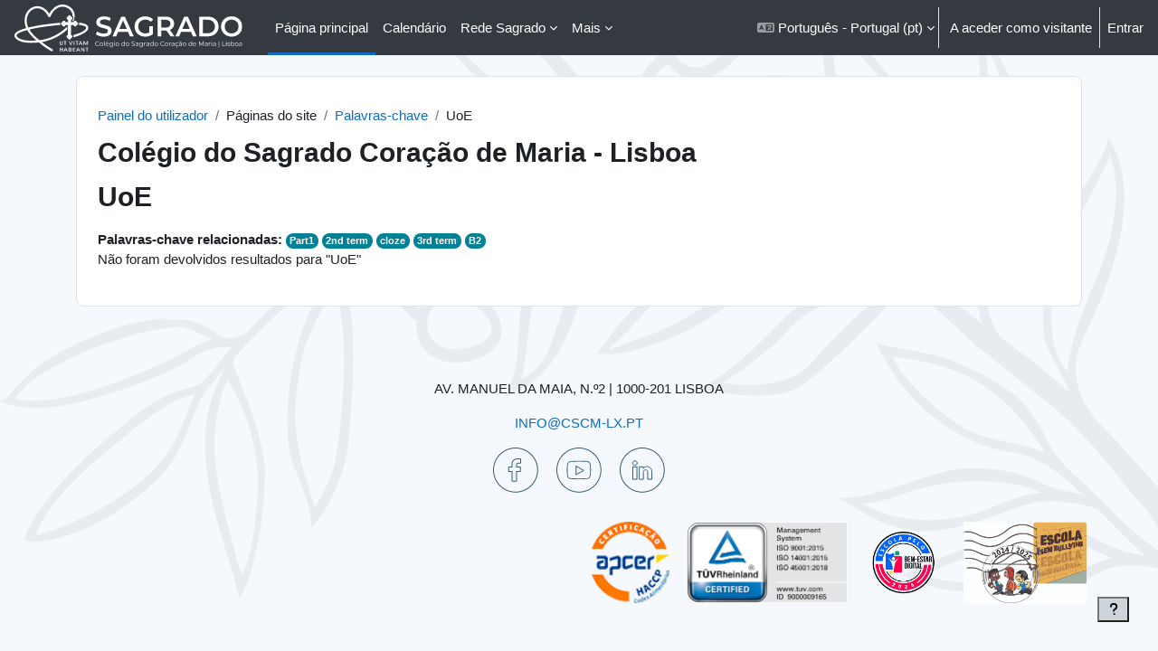

--- FILE ---
content_type: text/html; charset=utf-8
request_url: https://portal.cscm-lx.pt/tag/index.php?tc=1&tag=UoE
body_size: 11554
content:
<!DOCTYPE html>

<html  dir="ltr" lang="pt" xml:lang="pt">
<head>
    <title>palavra-chave - UoE | CSCM-Lx</title>
    <link rel="shortcut icon" href="https://portal.cscm-lx.pt/pluginfile.php/1/theme_boost_union/favicon/64x64/1767464753/favicon_cscm-lx.png" />
    <style type="text/css">.admin_settingspage_tabs_with_tertiary .dropdown-toggle { font-size: 1.875rem !important; }
h2:has(+ .admin_settingspage_tabs_with_tertiary) { display: none; }</style><meta http-equiv="Content-Type" content="text/html; charset=utf-8" />
<meta name="keywords" content="moodle, palavra-chave - UoE | CSCM-Lx" />
<link rel="stylesheet" type="text/css" href="https://portal.cscm-lx.pt/theme/yui_combo.php?rollup/3.18.1/yui-moodlesimple-min.css" /><script id="firstthemesheet" type="text/css">/** Required in order to fix style inclusion problems in IE with YUI **/</script><link rel="stylesheet" type="text/css" href="https://portal.cscm-lx.pt/theme/styles.php/boost_union/1767464753_1767461520/all" />
<script>
//<![CDATA[
var M = {}; M.yui = {};
M.pageloadstarttime = new Date();
M.cfg = {"wwwroot":"https:\/\/portal.cscm-lx.pt","apibase":"https:\/\/portal.cscm-lx.pt\/r.php\/api","homeurl":{},"sesskey":"yoEAzpqKlW","sessiontimeout":"7200","sessiontimeoutwarning":1200,"themerev":"1767464753","slasharguments":1,"theme":"boost_union","iconsystemmodule":"core\/icon_system_fontawesome","jsrev":"1767464753","admin":"admin","svgicons":true,"usertimezone":"Europa\/Lisbon","language":"pt","courseId":1,"courseContextId":2,"contextid":1,"contextInstanceId":0,"langrev":1768884722,"templaterev":"1767464753","siteId":1,"userId":1};var yui1ConfigFn = function(me) {if(/-skin|reset|fonts|grids|base/.test(me.name)){me.type='css';me.path=me.path.replace(/\.js/,'.css');me.path=me.path.replace(/\/yui2-skin/,'/assets/skins/sam/yui2-skin')}};
var yui2ConfigFn = function(me) {var parts=me.name.replace(/^moodle-/,'').split('-'),component=parts.shift(),module=parts[0],min='-min';if(/-(skin|core)$/.test(me.name)){parts.pop();me.type='css';min=''}
if(module){var filename=parts.join('-');me.path=component+'/'+module+'/'+filename+min+'.'+me.type}else{me.path=component+'/'+component+'.'+me.type}};
YUI_config = {"debug":false,"base":"https:\/\/portal.cscm-lx.pt\/lib\/yuilib\/3.18.1\/","comboBase":"https:\/\/portal.cscm-lx.pt\/theme\/yui_combo.php?","combine":true,"filter":null,"insertBefore":"firstthemesheet","groups":{"yui2":{"base":"https:\/\/portal.cscm-lx.pt\/lib\/yuilib\/2in3\/2.9.0\/build\/","comboBase":"https:\/\/portal.cscm-lx.pt\/theme\/yui_combo.php?","combine":true,"ext":false,"root":"2in3\/2.9.0\/build\/","patterns":{"yui2-":{"group":"yui2","configFn":yui1ConfigFn}}},"moodle":{"name":"moodle","base":"https:\/\/portal.cscm-lx.pt\/theme\/yui_combo.php?m\/1767464753\/","combine":true,"comboBase":"https:\/\/portal.cscm-lx.pt\/theme\/yui_combo.php?","ext":false,"root":"m\/1767464753\/","patterns":{"moodle-":{"group":"moodle","configFn":yui2ConfigFn}},"filter":null,"modules":{"moodle-core-chooserdialogue":{"requires":["base","panel","moodle-core-notification"]},"moodle-core-lockscroll":{"requires":["plugin","base-build"]},"moodle-core-actionmenu":{"requires":["base","event","node-event-simulate"]},"moodle-core-handlebars":{"condition":{"trigger":"handlebars","when":"after"}},"moodle-core-dragdrop":{"requires":["base","node","io","dom","dd","event-key","event-focus","moodle-core-notification"]},"moodle-core-event":{"requires":["event-custom"]},"moodle-core-blocks":{"requires":["base","node","io","dom","dd","dd-scroll","moodle-core-dragdrop","moodle-core-notification"]},"moodle-core-notification":{"requires":["moodle-core-notification-dialogue","moodle-core-notification-alert","moodle-core-notification-confirm","moodle-core-notification-exception","moodle-core-notification-ajaxexception"]},"moodle-core-notification-dialogue":{"requires":["base","node","panel","escape","event-key","dd-plugin","moodle-core-widget-focusafterclose","moodle-core-lockscroll"]},"moodle-core-notification-alert":{"requires":["moodle-core-notification-dialogue"]},"moodle-core-notification-confirm":{"requires":["moodle-core-notification-dialogue"]},"moodle-core-notification-exception":{"requires":["moodle-core-notification-dialogue"]},"moodle-core-notification-ajaxexception":{"requires":["moodle-core-notification-dialogue"]},"moodle-core-maintenancemodetimer":{"requires":["base","node"]},"moodle-core_availability-form":{"requires":["base","node","event","event-delegate","panel","moodle-core-notification-dialogue","json"]},"moodle-course-util":{"requires":["node"],"use":["moodle-course-util-base"],"submodules":{"moodle-course-util-base":{},"moodle-course-util-section":{"requires":["node","moodle-course-util-base"]},"moodle-course-util-cm":{"requires":["node","moodle-course-util-base"]}}},"moodle-course-management":{"requires":["base","node","io-base","moodle-core-notification-exception","json-parse","dd-constrain","dd-proxy","dd-drop","dd-delegate","node-event-delegate"]},"moodle-course-dragdrop":{"requires":["base","node","io","dom","dd","dd-scroll","moodle-core-dragdrop","moodle-core-notification","moodle-course-coursebase","moodle-course-util"]},"moodle-course-categoryexpander":{"requires":["node","event-key"]},"moodle-form-shortforms":{"requires":["node","base","selector-css3","moodle-core-event"]},"moodle-form-dateselector":{"requires":["base","node","overlay","calendar"]},"moodle-question-chooser":{"requires":["moodle-core-chooserdialogue"]},"moodle-question-searchform":{"requires":["base","node"]},"moodle-availability_completion-form":{"requires":["base","node","event","moodle-core_availability-form"]},"moodle-availability_date-form":{"requires":["base","node","event","io","moodle-core_availability-form"]},"moodle-availability_grade-form":{"requires":["base","node","event","moodle-core_availability-form"]},"moodle-availability_group-form":{"requires":["base","node","event","moodle-core_availability-form"]},"moodle-availability_grouping-form":{"requires":["base","node","event","moodle-core_availability-form"]},"moodle-availability_profile-form":{"requires":["base","node","event","moodle-core_availability-form"]},"moodle-mod_assign-history":{"requires":["node","transition"]},"moodle-mod_quiz-util":{"requires":["node","moodle-core-actionmenu"],"use":["moodle-mod_quiz-util-base"],"submodules":{"moodle-mod_quiz-util-base":{},"moodle-mod_quiz-util-slot":{"requires":["node","moodle-mod_quiz-util-base"]},"moodle-mod_quiz-util-page":{"requires":["node","moodle-mod_quiz-util-base"]}}},"moodle-mod_quiz-quizbase":{"requires":["base","node"]},"moodle-mod_quiz-toolboxes":{"requires":["base","node","event","event-key","io","moodle-mod_quiz-quizbase","moodle-mod_quiz-util-slot","moodle-core-notification-ajaxexception"]},"moodle-mod_quiz-autosave":{"requires":["base","node","event","event-valuechange","node-event-delegate","io-form","datatype-date-format"]},"moodle-mod_quiz-modform":{"requires":["base","node","event"]},"moodle-mod_quiz-dragdrop":{"requires":["base","node","io","dom","dd","dd-scroll","moodle-core-dragdrop","moodle-core-notification","moodle-mod_quiz-quizbase","moodle-mod_quiz-util-base","moodle-mod_quiz-util-page","moodle-mod_quiz-util-slot","moodle-course-util"]},"moodle-mod_quiz-questionchooser":{"requires":["moodle-core-chooserdialogue","moodle-mod_quiz-util","querystring-parse"]},"moodle-message_airnotifier-toolboxes":{"requires":["base","node","io"]},"moodle-editor_atto-editor":{"requires":["node","transition","io","overlay","escape","event","event-simulate","event-custom","node-event-html5","node-event-simulate","yui-throttle","moodle-core-notification-dialogue","moodle-editor_atto-rangy","handlebars","timers","querystring-stringify"]},"moodle-editor_atto-plugin":{"requires":["node","base","escape","event","event-outside","handlebars","event-custom","timers","moodle-editor_atto-menu"]},"moodle-editor_atto-menu":{"requires":["moodle-core-notification-dialogue","node","event","event-custom"]},"moodle-editor_atto-rangy":{"requires":[]},"moodle-report_eventlist-eventfilter":{"requires":["base","event","node","node-event-delegate","datatable","autocomplete","autocomplete-filters"]},"moodle-report_loglive-fetchlogs":{"requires":["base","event","node","io","node-event-delegate"]},"moodle-gradereport_history-userselector":{"requires":["escape","event-delegate","event-key","handlebars","io-base","json-parse","moodle-core-notification-dialogue"]},"moodle-qbank_editquestion-chooser":{"requires":["moodle-core-chooserdialogue"]},"moodle-tool_lp-dragdrop-reorder":{"requires":["moodle-core-dragdrop"]},"moodle-assignfeedback_editpdf-editor":{"requires":["base","event","node","io","graphics","json","event-move","event-resize","transition","querystring-stringify-simple","moodle-core-notification-dialog","moodle-core-notification-alert","moodle-core-notification-warning","moodle-core-notification-exception","moodle-core-notification-ajaxexception"]},"moodle-atto_accessibilitychecker-button":{"requires":["color-base","moodle-editor_atto-plugin"]},"moodle-atto_accessibilityhelper-button":{"requires":["moodle-editor_atto-plugin"]},"moodle-atto_align-button":{"requires":["moodle-editor_atto-plugin"]},"moodle-atto_bold-button":{"requires":["moodle-editor_atto-plugin"]},"moodle-atto_charmap-button":{"requires":["moodle-editor_atto-plugin"]},"moodle-atto_clear-button":{"requires":["moodle-editor_atto-plugin"]},"moodle-atto_collapse-button":{"requires":["moodle-editor_atto-plugin"]},"moodle-atto_emojipicker-button":{"requires":["moodle-editor_atto-plugin"]},"moodle-atto_emoticon-button":{"requires":["moodle-editor_atto-plugin"]},"moodle-atto_equation-button":{"requires":["moodle-editor_atto-plugin","moodle-core-event","io","event-valuechange","tabview","array-extras"]},"moodle-atto_h5p-button":{"requires":["moodle-editor_atto-plugin"]},"moodle-atto_html-codemirror":{"requires":["moodle-atto_html-codemirror-skin"]},"moodle-atto_html-button":{"requires":["promise","moodle-editor_atto-plugin","moodle-atto_html-beautify","moodle-atto_html-codemirror","event-valuechange"]},"moodle-atto_html-beautify":{},"moodle-atto_image-button":{"requires":["moodle-editor_atto-plugin"]},"moodle-atto_indent-button":{"requires":["moodle-editor_atto-plugin"]},"moodle-atto_italic-button":{"requires":["moodle-editor_atto-plugin"]},"moodle-atto_link-button":{"requires":["moodle-editor_atto-plugin"]},"moodle-atto_managefiles-button":{"requires":["moodle-editor_atto-plugin"]},"moodle-atto_managefiles-usedfiles":{"requires":["node","escape"]},"moodle-atto_media-button":{"requires":["moodle-editor_atto-plugin","moodle-form-shortforms"]},"moodle-atto_noautolink-button":{"requires":["moodle-editor_atto-plugin"]},"moodle-atto_orderedlist-button":{"requires":["moodle-editor_atto-plugin"]},"moodle-atto_recordrtc-recording":{"requires":["moodle-atto_recordrtc-button"]},"moodle-atto_recordrtc-button":{"requires":["moodle-editor_atto-plugin","moodle-atto_recordrtc-recording"]},"moodle-atto_rtl-button":{"requires":["moodle-editor_atto-plugin"]},"moodle-atto_strike-button":{"requires":["moodle-editor_atto-plugin"]},"moodle-atto_subscript-button":{"requires":["moodle-editor_atto-plugin"]},"moodle-atto_superscript-button":{"requires":["moodle-editor_atto-plugin"]},"moodle-atto_table-button":{"requires":["moodle-editor_atto-plugin","moodle-editor_atto-menu","event","event-valuechange"]},"moodle-atto_title-button":{"requires":["moodle-editor_atto-plugin"]},"moodle-atto_underline-button":{"requires":["moodle-editor_atto-plugin"]},"moodle-atto_undo-button":{"requires":["moodle-editor_atto-plugin"]},"moodle-atto_unorderedlist-button":{"requires":["moodle-editor_atto-plugin"]}}},"gallery":{"name":"gallery","base":"https:\/\/portal.cscm-lx.pt\/lib\/yuilib\/gallery\/","combine":true,"comboBase":"https:\/\/portal.cscm-lx.pt\/theme\/yui_combo.php?","ext":false,"root":"gallery\/1767464753\/","patterns":{"gallery-":{"group":"gallery"}}}},"modules":{"core_filepicker":{"name":"core_filepicker","fullpath":"https:\/\/portal.cscm-lx.pt\/lib\/javascript.php\/1767464753\/repository\/filepicker.js","requires":["base","node","node-event-simulate","json","async-queue","io-base","io-upload-iframe","io-form","yui2-treeview","panel","cookie","datatable","datatable-sort","resize-plugin","dd-plugin","escape","moodle-core_filepicker","moodle-core-notification-dialogue"]},"core_comment":{"name":"core_comment","fullpath":"https:\/\/portal.cscm-lx.pt\/lib\/javascript.php\/1767464753\/comment\/comment.js","requires":["base","io-base","node","json","yui2-animation","overlay","escape"]}},"logInclude":[],"logExclude":[],"logLevel":null};
M.yui.loader = {modules: {}};

//]]>
</script>

    <meta name="viewport" content="width=device-width, initial-scale=1.0">
</head>
<body  id="page-tag-index" class="format-site  path-tag chrome dir-ltr lang-pt yui-skin-sam yui3-skin-sam portal-cscm-lx-pt pagelayout-standard course-1 context-1 theme uses-drawers drawer-open-index nocourseindexcmicons backgroundimage theme_boost-union-footerbuttondesktop">
<div class="toast-wrapper mx-auto py-0 fixed-top" role="status" aria-live="polite"></div>
<div id="page-wrapper" class="d-print-block">

    <div>
    <a class="sr-only sr-only-focusable" href="#maincontent">Ir para o conteúdo principal</a>
</div><script src="https://portal.cscm-lx.pt/lib/javascript.php/1767464753/lib/polyfills/polyfill.js"></script>
<script src="https://portal.cscm-lx.pt/theme/yui_combo.php?rollup/3.18.1/yui-moodlesimple-min.js"></script><script src="https://portal.cscm-lx.pt/lib/javascript.php/1767464753/lib/javascript-static.js"></script>
<script>
//<![CDATA[
document.body.className += ' jsenabled';
//]]>
</script>



    
    <nav class="navbar fixed-top navbar-dark bg-dark navbar-expand " aria-label="Navegação do Site">
        <div class="container-fluid">
            <button class="navbar-toggler aabtn d-block d-md-none px-1 my-1 border-0" data-toggler="drawers" data-action="toggle" data-target="theme_boost-drawers-primary">
                <span class="navbar-toggler-icon"></span>
                <span class="sr-only">Painel lateral</span>
            </button>
    
            <a href="https://portal.cscm-lx.pt/my/" class="navbar-brand align-items-center m-0 me-4 p-0 aabtn   d-none d-md-flex  ">
    
                    <img src="https://portal.cscm-lx.pt/pluginfile.php/1/theme_boost_union/logocompact/1/1767464753/cscm-lx.branco.horizontal.svg" class="logo me-1" alt="CSCM-Lx">
            </a>
                <div class="primary-navigation">
                    <nav class="moremenu navigation">
                        <ul id="moremenu-696f8c704052d-navbar-nav" role="menubar" class="nav more-nav navbar-nav">
                                        <li data-key="home" class="nav-item " role="none" data-forceintomoremenu="false">
                                                    <a role="menuitem" class="nav-link  active "
                                                        href="https://portal.cscm-lx.pt/"
                                                        
                                                        
                                                        aria-current="true"
                                                        data-disableactive="true"
                                                        
                                                    >
                                                        Página principal
                                                    </a>
                                        </li>
                                        <li data-key="calendar" class="nav-item " role="none" data-forceintomoremenu="false">
                                                    <a role="menuitem" class="nav-link   "
                                                        href="https://portal.cscm-lx.pt/calendar/view.php?view=month"
                                                        
                                                        
                                                        
                                                        data-disableactive="true"
                                                        tabindex="-1"
                                                    >
                                                        Calendário
                                                    </a>
                                        </li>
                                        <li class="dropdown theme-boost-union-smartmenu-carousel nav-item  " role="none" data-forceintomoremenu="false">
                                            <a class="dropdown-toggle nav-link  " id="drop-down-696f8c7040182" role="menuitem" data-toggle="dropdown"
                                                aria-haspopup="true" aria-expanded="false" href="#" aria-controls="drop-down-menu-696f8c7040182"
                                                
                                                
                                                
                                                tabindex="-1"
                                            >
                                                Rede Sagrado
                                            </a>
                                            <div class="dropdown-menu boost-union-moremenu" role="menu" id="drop-down-menu-696f8c7040182" aria-labelledby="drop-down-696f8c7040182">
                                                <div data-toggle="smartmenu-carousel" class="carousel slide" data-touch="false" data-interval="false" data-keyboard="false">
                                                    <div class="carousel-inner">
                                                                    <a class="dropdown-item " role="menuitem" href="https://www.cscm-lx.pt "target="_blank" 
                                                                        
                                                                        
                                                                        data-disableactive="true"
                                                                        tabindex="-1"
                                                                    >
                                                                        Site
                                                                    </a>
                                                                <div class="dropdown-divider"></div>
                                                                    <a class="dropdown-item " role="menuitem" href="https://galeria.cscm-lx.pt/"target="_blank" 
                                                                        
                                                                        
                                                                        data-disableactive="true"
                                                                        tabindex="-1"
                                                                    >
                                                                        Galeria
                                                                    </a>
                                                                    <a class="dropdown-item " role="menuitem" href="https://biblioteca.cscm-lx.pt/ "target="_blank" 
                                                                        
                                                                        
                                                                        data-disableactive="true"
                                                                        tabindex="-1"
                                                                    >
                                                                        Biblioteca
                                                                    </a>
                                                                <div class="dropdown-divider"></div>
                                                                    <a class="dropdown-item " role="menuitem" href="https://loja.cscm-lx.pt "target="_blank" 
                                                                        
                                                                        
                                                                        data-disableactive="true"
                                                                        tabindex="-1"
                                                                    >
                                                                        Loja
                                                                    </a>
                                                                <div class="dropdown-divider"></div>
                                                                    <a class="dropdown-item " role="menuitem" href="https://suporte.cscm-lx.pt "target="_blank" 
                                                                        
                                                                        
                                                                        data-disableactive="true"
                                                                        tabindex="-1"
                                                                    >
                                                                        Suporte
                                                                    </a>
                                                                    <a class="dropdown-item " role="menuitem" href="https://cloud.cscm-lx.pt/colaborador "target="_blank" 
                                                                        
                                                                        
                                                                        data-disableactive="true"
                                                                        tabindex="-1"
                                                                    >
                                                                        Cloud - CLB
                                                                    </a>
                                                                    <a class="dropdown-item " role="menuitem" href="https://cloud.cscm-lx.pt/aluno "target="_blank" 
                                                                        
                                                                        
                                                                        data-disableactive="true"
                                                                        tabindex="-1"
                                                                    >
                                                                        Cloud - ALU
                                                                    </a>
                                                    </div>
                                                </div>
                                            </div>
                                        </li>
                                        <li class="dropdown theme-boost-union-smartmenu-carousel nav-item  " role="none" data-forceintomoremenu="false">
                                            <a class="dropdown-toggle nav-link  " id="drop-down-696f8c7040212" role="menuitem" data-toggle="dropdown"
                                                aria-haspopup="true" aria-expanded="false" href="#" aria-controls="drop-down-menu-696f8c7040212"
                                                
                                                
                                                
                                                tabindex="-1"
                                            >
                                                Manual Digital
                                            </a>
                                            <div class="dropdown-menu boost-union-moremenu" role="menu" id="drop-down-menu-696f8c7040212" aria-labelledby="drop-down-696f8c7040212">
                                                <div data-toggle="smartmenu-carousel" class="carousel slide" data-touch="false" data-interval="false" data-keyboard="false">
                                                    <div class="carousel-inner">
                                                                    <a class="dropdown-item " role="menuitem" href="https://auladigital.leya.com "target="_blank" 
                                                                        
                                                                        
                                                                        data-disableactive="true"
                                                                        tabindex="-1"
                                                                    >
                                                                        Aula Digital (Leya)
                                                                    </a>
                                                                    <a class="dropdown-item " role="menuitem" href="https://www.escolavirtual.pt "target="_blank" 
                                                                        
                                                                        
                                                                        data-disableactive="true"
                                                                        tabindex="-1"
                                                                    >
                                                                        Escola Virtual (Porto Editora)
                                                                    </a>
                                                                    <a class="dropdown-item " role="menuitem" href="https://www.blinklearning.com "target="_blank" 
                                                                        
                                                                        
                                                                        data-disableactive="true"
                                                                        tabindex="-1"
                                                                    >
                                                                        Blink Learning
                                                                    </a>
                                                                    <a class="dropdown-item " role="menuitem" href="https://englishhub.oup.com "target="_blank" 
                                                                        
                                                                        
                                                                        data-disableactive="true"
                                                                        tabindex="-1"
                                                                    >
                                                                        Oxford English Hub
                                                                    </a>
                                                    </div>
                                                </div>
                                            </div>
                                        </li>
                                        <li class="dropdown theme-boost-union-smartmenu-carousel nav-item  " role="none" data-forceintomoremenu="false">
                                            <a class="dropdown-toggle nav-link  " id="drop-down-696f8c7040230" role="menuitem" data-toggle="dropdown"
                                                aria-haspopup="true" aria-expanded="false" href="#" aria-controls="drop-down-menu-696f8c7040230"
                                                
                                                
                                                
                                                tabindex="-1"
                                            >
                                                Comunicação
                                            </a>
                                            <div class="dropdown-menu boost-union-moremenu" role="menu" id="drop-down-menu-696f8c7040230" aria-labelledby="drop-down-696f8c7040230">
                                                <div data-toggle="smartmenu-carousel" class="carousel slide" data-touch="false" data-interval="false" data-keyboard="false">
                                                    <div class="carousel-inner">
                                                                    <a class="dropdown-item " role="menuitem" href="http://webmail.in.cscm-lx.pt "target="_blank" 
                                                                        title="Utilizar nAluno@in.cscm-lx.pt"
                                                                        
                                                                        data-disableactive="true"
                                                                        tabindex="-1"
                                                                    >
                                                                        Google Workspace
                                                                    </a>
                                                                    <a class="dropdown-item " role="menuitem" href="https://outlook.office.com "target="_blank" 
                                                                        title="Utilizar nAluno@aluno.cscm-lx.pt"
                                                                        
                                                                        data-disableactive="true"
                                                                        tabindex="-1"
                                                                    >
                                                                        Microsoft Office 365
                                                                    </a>
                                                                    <a class="dropdown-item " role="menuitem" href="https://webmail.cscm-lx.pt "target="_blank" 
                                                                        
                                                                        
                                                                        data-disableactive="true"
                                                                        tabindex="-1"
                                                                    >
                                                                        Colaboradores (Zimbra)
                                                                    </a>
                                                                <div class="dropdown-divider"></div>
                                                                    <a class="dropdown-item " role="menuitem" href="https://teams.microsoft.com "target="_blank" 
                                                                        title="Utilizar nAluno@aluno.cscm-lx.pt"
                                                                        
                                                                        data-disableactive="true"
                                                                        tabindex="-1"
                                                                    >
                                                                        Teams (Microsoft Office 365)
                                                                    </a>
                                                                <div class="dropdown-divider"></div>
                                                                    <a class="dropdown-item " role="menuitem" href="https://chat.google.com "target="_blank" 
                                                                        title="Utilizar nAluno@in.cscm-lx.pt"
                                                                        
                                                                        data-disableactive="true"
                                                                        tabindex="-1"
                                                                    >
                                                                        Conversação (Chat ~ Google)
                                                                    </a>
                                                                    <a class="dropdown-item " role="menuitem" href="https://meet.google.com "target="_blank" 
                                                                        title="Utilizar nAluno@in.cscm-lx.pt"
                                                                        
                                                                        data-disableactive="true"
                                                                        tabindex="-1"
                                                                    >
                                                                        Videoconferêencia (Videoaulas ~ Google)
                                                                    </a>
                                                    </div>
                                                </div>
                                            </div>
                                        </li>
                                        <li class="dropdown theme-boost-union-smartmenu-carousel nav-item  " role="none" data-forceintomoremenu="false">
                                            <a class="dropdown-toggle nav-link  " id="drop-down-696f8c704027a" role="menuitem" data-toggle="dropdown"
                                                aria-haspopup="true" aria-expanded="false" href="#" aria-controls="drop-down-menu-696f8c704027a"
                                                
                                                
                                                
                                                tabindex="-1"
                                            >
                                                Acesso Rápido
                                            </a>
                                            <div class="dropdown-menu boost-union-moremenu" role="menu" id="drop-down-menu-696f8c704027a" aria-labelledby="drop-down-696f8c704027a">
                                                <div data-toggle="smartmenu-carousel" class="carousel slide" data-touch="false" data-interval="false" data-keyboard="false">
                                                    <div class="carousel-inner">
                                                                    <a class="dropdown-item " role="menuitem" href="https://www.cscm-lx.pt/~docs/share/apps/public/contacto/index.html "target="_blank" 
                                                                        
                                                                        
                                                                        data-disableactive="true"
                                                                        tabindex="-1"
                                                                    >
                                                                        Contactos
                                                                    </a>
                                                                <div class="dropdown-divider"></div>
                                                                    <a class="dropdown-item " role="menuitem" href="https://portal.cscm-lx.pt/calendar/view.php?view=upcoming" 
                                                                        
                                                                        
                                                                        data-disableactive="true"
                                                                        tabindex="-1"
                                                                    >
                                                                        Calendário
                                                                    </a>
                                                                    <a class="dropdown-item " role="menuitem" href="https://portal.cscm-lx.pt/my/courses.php" 
                                                                        
                                                                        
                                                                        data-disableactive="true"
                                                                        tabindex="-1"
                                                                    >
                                                                        As Minhas Disciplinas
                                                                    </a>
                                                                <div class="dropdown-divider"></div>
                                                                    <a class="dropdown-item " role="menuitem" href="https://portal.cscm-lx.pt/mod/kuink/view.php?id=25269%20%22target%3D%22_blank" 
                                                                        
                                                                        
                                                                        data-disableactive="true"
                                                                        tabindex="-1"
                                                                    >
                                                                        Painel de Gestão/Dashboard
                                                                    </a>
                                                                    <a class="dropdown-item " role="menuitem" href="https://portal.cscm-lx.pt/course/view.php?id=197%20%22target%3D%22_blank" 
                                                                        
                                                                        
                                                                        data-disableactive="true"
                                                                        tabindex="-1"
                                                                    >
                                                                        Secretaria Virtual
                                                                    </a>
                                                                    <a class="dropdown-item " role="menuitem" href="https://portal.cscm-lx.pt/mod/kuink/view.php?id=17206%20%22target%3D%22_blank" 
                                                                        
                                                                        
                                                                        data-disableactive="true"
                                                                        tabindex="-1"
                                                                    >
                                                                        Reprografia Virtual
                                                                    </a>
                                                                    <a class="dropdown-item " role="menuitem" href="https://portal.cscm-lx.pt/mod/kuink/view.php?id=30729%22target%3D%22_blank" 
                                                                        
                                                                        
                                                                        data-disableactive="true"
                                                                        tabindex="-1"
                                                                    >
                                                                        Ementas
                                                                    </a>
                                                                <div class="dropdown-divider"></div>
                                                                    <a class="dropdown-item " role="menuitem" href="https://apps.cscm-lx.pt/~docs/public/Docs/ApoioEscolar "target="_blank" 
                                                                        
                                                                        
                                                                        data-disableactive="true"
                                                                        tabindex="-1"
                                                                    >
                                                                        Manuais, Materiais Escolares
                                                                    </a>
                                                                <div class="dropdown-divider"></div>
                                                                    <a class="dropdown-item " role="menuitem" href="https://portal.cscm-lx.pt/mod/kuink/view.php?id=27810" 
                                                                        
                                                                        
                                                                        data-disableactive="true"
                                                                        tabindex="-1"
                                                                    >
                                                                        Livro Ponto Digital
                                                                    </a>
                                                                <div class="dropdown-divider"></div>
                                                                    <a class="dropdown-item " role="menuitem" href="https://docs.cscm-lx.pt/~docs/public/Docs/Institucional/ "target="_blank" 
                                                                        
                                                                        
                                                                        data-disableactive="true"
                                                                        tabindex="-1"
                                                                    >
                                                                        Documentos Institucionais
                                                                    </a>
                                                                <div class="dropdown-divider"></div>
                                                                    <a class="dropdown-item " role="menuitem" href="https://portal.cscm-lx.pt/mod/glossary/showentry.php?eid=14" 
                                                                        
                                                                        
                                                                        data-disableactive="true"
                                                                        tabindex="-1"
                                                                    >
                                                                        Alteração/Recuperação Senha
                                                                    </a>
                                                    </div>
                                                </div>
                                            </div>
                                        </li>
                                        <li class="dropdown theme-boost-union-smartmenu-carousel nav-item  " role="none" data-forceintomoremenu="false">
                                            <a class="dropdown-toggle nav-link  " id="drop-down-696f8c70402f1" role="menuitem" data-toggle="dropdown"
                                                aria-haspopup="true" aria-expanded="false" href="#" aria-controls="drop-down-menu-696f8c70402f1"
                                                
                                                
                                                
                                                tabindex="-1"
                                            >
                                                Políticas e Avisos de Privacidade
                                            </a>
                                            <div class="dropdown-menu boost-union-moremenu" role="menu" id="drop-down-menu-696f8c70402f1" aria-labelledby="drop-down-696f8c70402f1">
                                                <div data-toggle="smartmenu-carousel" class="carousel slide" data-touch="false" data-interval="false" data-keyboard="false">
                                                    <div class="carousel-inner">
                                                                    <a class="dropdown-item " role="menuitem" href="https://apps.cscm-lx.pt/~docs/public/Docs/Institucional/politica_privacidade.html "target="_blank" 
                                                                        
                                                                        
                                                                        data-disableactive="true"
                                                                        tabindex="-1"
                                                                    >
                                                                        Política Privacidade
                                                                    </a>
                                                                    <a class="dropdown-item " role="menuitem" href="https://apps.cscm-lx.pt/~docs/public/Docs/Institucional/politica_cookies.html "target="_blank" 
                                                                        
                                                                        
                                                                        data-disableactive="true"
                                                                        tabindex="-1"
                                                                    >
                                                                        Política Cookies
                                                                    </a>
                                                                <div class="dropdown-divider"></div>
                                                                    <a class="dropdown-item " role="menuitem" href="https://cloud.cscm-lx.pt/colaborador/s/Aad9TWMBdR7wrYf "target="_blank" 
                                                                        
                                                                        
                                                                        data-disableactive="true"
                                                                        tabindex="-1"
                                                                    >
                                                                        Aviso de Privacidade - Candidatos e Colaboradores
                                                                    </a>
                                                                    <a class="dropdown-item " role="menuitem" href="https://cloud.cscm-lx.pt/colaborador/s/H99YMrDziKjBnsa "target="_blank" 
                                                                        
                                                                        
                                                                        data-disableactive="true"
                                                                        tabindex="-1"
                                                                    >
                                                                        Aviso de Privacidade - Prestadores de Serviços
                                                                    </a>
                                                    </div>
                                                </div>
                                            </div>
                                        </li>
                                        <li data-key="" class="nav-item " role="none" data-forceintomoremenu="false">
                                                    <a role="menuitem" class="nav-link   "
                                                        href="https://portal.cscm-lx.pt/course/view.php?id=205&amp;section=1"
                                                        title="Apoio .. Dúvidas .. Como fazer?"
                                                        
                                                        
                                                        data-disableactive="true"
                                                        tabindex="-1"
                                                    >
                                                        .?.
                                                    </a>
                                        </li>
                                <li role="none" class="nav-item dropdown dropdownmoremenu d-none" data-region="morebutton">
                                    <a class="dropdown-toggle nav-link " href="#" id="moremenu-dropdown-696f8c704052d" role="menuitem" data-toggle="dropdown" aria-haspopup="true" aria-expanded="false" tabindex="-1">
                                        Mais
                                    </a>
                                    <ul class="dropdown-menu dropdown-menu-left" data-region="moredropdown" aria-labelledby="moremenu-dropdown-696f8c704052d" role="menu">
                                    </ul>
                                </li>
                        </ul>
                    </nav>
                </div>
    
            <ul class="navbar-nav d-none d-md-flex my-1 px-1">
                <!-- page_heading_menu -->
                
            </ul>
    
            <div id="usernavigation" class="navbar-nav ms-auto h-100">
                    <div class="langmenu">
                        <div class="dropdown show">
                            <a href="#" role="button" id="lang-menu-toggle" data-toggle="dropdown" aria-label="Idioma" aria-haspopup="true" aria-controls="lang-action-menu" class="btn dropdown-toggle">
                                <i class="icon fa fa-language fa-fw me-1" aria-hidden="true"></i>
                                <span class="langbutton">
                                    Português - Portugal ‎(pt)‎
                                </span>
                                <b class="caret"></b>
                            </a>
                            <div role="menu" aria-labelledby="lang-menu-toggle" id="lang-action-menu" class="dropdown-menu dropdown-menu-right">
                                        <a href="https://portal.cscm-lx.pt/tag/index.php?tc=1&amp;tag=UoE&amp;lang=en" class="dropdown-item ps-5" role="menuitem" 
                                                lang="en" >
                                            English ‎(en)‎
                                        </a>
                                        <a href="https://portal.cscm-lx.pt/tag/index.php?tc=1&amp;tag=UoE&amp;lang=en_us" class="dropdown-item ps-5" role="menuitem" 
                                                lang="en" >
                                            English (United States) ‎(en_us)‎
                                        </a>
                                        <a href="#" class="dropdown-item ps-5" role="menuitem" aria-current="true"
                                                >
                                            Português - Portugal ‎(pt)‎
                                        </a>
                            </div>
                        </div>
                    </div>
                    <div class="divider border-start h-75 align-self-center mx-1"></div>
                
                <div class="d-flex align-items-stretch usermenu-container" data-region="usermenu">
                        <div class="usermenu">
                                <span class="login ps-2">
                                        A aceder como visitante
                                        <div class="divider border-start h-75 align-self-center mx-2"></div>
                                        <a href="https://portal.cscm-lx.pt/login/index.php">Entrar</a>
                                </span>
                        </div>
                </div>
                
    
            </div>
        </div>
    </nav>
    
<div  class="drawer   drawer-left  drawer-primary d-print-none not-initialized" data-region="fixed-drawer" id="theme_boost-drawers-primary" data-preference="" data-state="show-drawer-primary" data-forceopen="0" data-close-on-resize="1">
    <div class="drawerheader">
        <button
            class="btn drawertoggle icon-no-margin hidden"
            data-toggler="drawers"
            data-action="closedrawer"
            data-target="theme_boost-drawers-primary"
            data-toggle="tooltip"
            data-placement="right"
            title="Fechar painel"
        >
            <i class="icon fa fa-xmark fa-fw " aria-hidden="true" ></i>
        </button>
                <a
            href="https://portal.cscm-lx.pt/my/"
            title="CSCM-Lx"
            data-region="site-home-link"
            class="aabtn text-reset d-flex align-items-center py-1 h-100"
        >
                <img src="https://portal.cscm-lx.pt/pluginfile.php/1/theme_boost_union/logocompact/1/1767464753/cscm-lx.branco.horizontal.svg" class="logo py-1 h-100" alt="CSCM-Lx">
        </a>

        <div class="drawerheadercontent hidden">
            
        </div>
    </div>
    <div class="drawercontent drag-container" data-usertour="scroller">
                <div class="list-group">
                <a href="https://portal.cscm-lx.pt/"  class=" list-group-item list-group-item-action active " aria-current="true" >
                    Página principal
                </a>
                <a href="https://portal.cscm-lx.pt/calendar/view.php?view=month"  class=" list-group-item list-group-item-action  "  >
                    Calendário
                </a>
                    
                    <a id="drop-down-1" href="#" class=" list-group-item list-group-item-action icons-collapse-expand collapsed d-flex" title="" data-toggle="collapse" data-target="#drop-down-menu-1" aria-expanded="false" aria-controls="drop-down-menu-1">
                        Rede Sagrado
                        <span class="ms-auto expanded-icon icon-no-margin mx-2">
                            <i class="icon fa fa-chevron-down fa-fw " aria-hidden="true" ></i>
                            <span class="sr-only">
                                Contrair
                            </span>
                        </span>
                        <span class="ms-auto collapsed-icon icon-no-margin mx-2">
                            <i class="icon fa fa-chevron-right fa-fw " aria-hidden="true" ></i>
                            <span class="sr-only">
                                Expandir
                            </span>
                        </span>
                    </a>
                    <div class="collapse list-group-item p-0 border-0" role="menu" id="drop-down-menu-1" aria-labelledby="drop-down-1">
                            <!-- Third level child support - Custom -->
                    
                                    <a href="https://www.cscm-lx.pt "target="_blank"  class="ps-5 bg-light list-group-item list-group-item-action " >
                    
                                        Site
                                    </a>
                    
                            <!-- Third level child support - Custom -->
                    
                    
                            <!-- Third level child support - Custom -->
                    
                                    <a href="https://galeria.cscm-lx.pt/"target="_blank"  class="ps-5 bg-light list-group-item list-group-item-action " >
                    
                                        Galeria
                                    </a>
                    
                            <!-- Third level child support - Custom -->
                    
                                    <a href="https://biblioteca.cscm-lx.pt/ "target="_blank"  class="ps-5 bg-light list-group-item list-group-item-action " >
                    
                                        Biblioteca
                                    </a>
                    
                            <!-- Third level child support - Custom -->
                    
                    
                            <!-- Third level child support - Custom -->
                    
                                    <a href="https://loja.cscm-lx.pt "target="_blank"  class="ps-5 bg-light list-group-item list-group-item-action " >
                    
                                        Loja
                                    </a>
                    
                            <!-- Third level child support - Custom -->
                    
                    
                            <!-- Third level child support - Custom -->
                    
                                    <a href="https://suporte.cscm-lx.pt "target="_blank"  class="ps-5 bg-light list-group-item list-group-item-action " >
                    
                                        Suporte
                                    </a>
                    
                            <!-- Third level child support - Custom -->
                    
                                    <a href="https://cloud.cscm-lx.pt/colaborador "target="_blank"  class="ps-5 bg-light list-group-item list-group-item-action " >
                    
                                        Cloud - CLB
                                    </a>
                    
                            <!-- Third level child support - Custom -->
                    
                                    <a href="https://cloud.cscm-lx.pt/aluno "target="_blank"  class="ps-5 bg-light list-group-item list-group-item-action " >
                    
                                        Cloud - ALU
                                    </a>
                    
                    </div>
                    
                    <a id="drop-down-12" href="#" class=" list-group-item list-group-item-action icons-collapse-expand collapsed d-flex" title="" data-toggle="collapse" data-target="#drop-down-menu-12" aria-expanded="false" aria-controls="drop-down-menu-12">
                        Manual Digital
                        <span class="ms-auto expanded-icon icon-no-margin mx-2">
                            <i class="icon fa fa-chevron-down fa-fw " aria-hidden="true" ></i>
                            <span class="sr-only">
                                Contrair
                            </span>
                        </span>
                        <span class="ms-auto collapsed-icon icon-no-margin mx-2">
                            <i class="icon fa fa-chevron-right fa-fw " aria-hidden="true" ></i>
                            <span class="sr-only">
                                Expandir
                            </span>
                        </span>
                    </a>
                    <div class="collapse list-group-item p-0 border-0" role="menu" id="drop-down-menu-12" aria-labelledby="drop-down-12">
                            <!-- Third level child support - Custom -->
                    
                                    <a href="https://auladigital.leya.com "target="_blank"  class="ps-5 bg-light list-group-item list-group-item-action " >
                    
                                        Aula Digital (Leya)
                                    </a>
                    
                            <!-- Third level child support - Custom -->
                    
                                    <a href="https://www.escolavirtual.pt "target="_blank"  class="ps-5 bg-light list-group-item list-group-item-action " >
                    
                                        Escola Virtual (Porto Editora)
                                    </a>
                    
                            <!-- Third level child support - Custom -->
                    
                                    <a href="https://www.blinklearning.com "target="_blank"  class="ps-5 bg-light list-group-item list-group-item-action " >
                    
                                        Blink Learning
                                    </a>
                    
                            <!-- Third level child support - Custom -->
                    
                                    <a href="https://englishhub.oup.com "target="_blank"  class="ps-5 bg-light list-group-item list-group-item-action " >
                    
                                        Oxford English Hub
                                    </a>
                    
                    </div>
                    
                    <a id="drop-down-17" href="#" class=" list-group-item list-group-item-action icons-collapse-expand collapsed d-flex" title="" data-toggle="collapse" data-target="#drop-down-menu-17" aria-expanded="false" aria-controls="drop-down-menu-17">
                        Comunicação
                        <span class="ms-auto expanded-icon icon-no-margin mx-2">
                            <i class="icon fa fa-chevron-down fa-fw " aria-hidden="true" ></i>
                            <span class="sr-only">
                                Contrair
                            </span>
                        </span>
                        <span class="ms-auto collapsed-icon icon-no-margin mx-2">
                            <i class="icon fa fa-chevron-right fa-fw " aria-hidden="true" ></i>
                            <span class="sr-only">
                                Expandir
                            </span>
                        </span>
                    </a>
                    <div class="collapse list-group-item p-0 border-0" role="menu" id="drop-down-menu-17" aria-labelledby="drop-down-17">
                            <!-- Third level child support - Custom -->
                    
                                    <a href="http://webmail.in.cscm-lx.pt "target="_blank"  class="ps-5 bg-light list-group-item list-group-item-action " >
                    
                                        Google Workspace
                                    </a>
                    
                            <!-- Third level child support - Custom -->
                    
                                    <a href="https://outlook.office.com "target="_blank"  class="ps-5 bg-light list-group-item list-group-item-action " >
                    
                                        Microsoft Office 365
                                    </a>
                    
                            <!-- Third level child support - Custom -->
                    
                                    <a href="https://webmail.cscm-lx.pt "target="_blank"  class="ps-5 bg-light list-group-item list-group-item-action " >
                    
                                        Colaboradores (Zimbra)
                                    </a>
                    
                            <!-- Third level child support - Custom -->
                    
                    
                            <!-- Third level child support - Custom -->
                    
                                    <a href="https://teams.microsoft.com "target="_blank"  class="ps-5 bg-light list-group-item list-group-item-action " >
                    
                                        Teams (Microsoft Office 365)
                                    </a>
                    
                            <!-- Third level child support - Custom -->
                    
                    
                            <!-- Third level child support - Custom -->
                    
                                    <a href="https://chat.google.com "target="_blank"  class="ps-5 bg-light list-group-item list-group-item-action " >
                    
                                        Conversação (Chat ~ Google)
                                    </a>
                    
                            <!-- Third level child support - Custom -->
                    
                                    <a href="https://meet.google.com "target="_blank"  class="ps-5 bg-light list-group-item list-group-item-action " >
                    
                                        Videoconferêencia (Videoaulas ~ Google)
                                    </a>
                    
                    </div>
                    
                    <a id="drop-down-26" href="#" class=" list-group-item list-group-item-action icons-collapse-expand collapsed d-flex" title="" data-toggle="collapse" data-target="#drop-down-menu-26" aria-expanded="false" aria-controls="drop-down-menu-26">
                        Acesso Rápido
                        <span class="ms-auto expanded-icon icon-no-margin mx-2">
                            <i class="icon fa fa-chevron-down fa-fw " aria-hidden="true" ></i>
                            <span class="sr-only">
                                Contrair
                            </span>
                        </span>
                        <span class="ms-auto collapsed-icon icon-no-margin mx-2">
                            <i class="icon fa fa-chevron-right fa-fw " aria-hidden="true" ></i>
                            <span class="sr-only">
                                Expandir
                            </span>
                        </span>
                    </a>
                    <div class="collapse list-group-item p-0 border-0" role="menu" id="drop-down-menu-26" aria-labelledby="drop-down-26">
                            <!-- Third level child support - Custom -->
                    
                                    <a href="https://www.cscm-lx.pt/~docs/share/apps/public/contacto/index.html "target="_blank"  class="ps-5 bg-light list-group-item list-group-item-action " >
                    
                                        Contactos
                                    </a>
                    
                            <!-- Third level child support - Custom -->
                    
                    
                            <!-- Third level child support - Custom -->
                    
                                    <a href="https://portal.cscm-lx.pt/calendar/view.php?view=upcoming"  class="ps-5 bg-light list-group-item list-group-item-action " >
                    
                                        Calendário
                                    </a>
                    
                            <!-- Third level child support - Custom -->
                    
                                    <a href="https://portal.cscm-lx.pt/my/courses.php"  class="ps-5 bg-light list-group-item list-group-item-action " >
                    
                                        As Minhas Disciplinas
                                    </a>
                    
                            <!-- Third level child support - Custom -->
                    
                    
                            <!-- Third level child support - Custom -->
                    
                                    <a href="https://portal.cscm-lx.pt/mod/kuink/view.php?id=25269%20%22target%3D%22_blank"  class="ps-5 bg-light list-group-item list-group-item-action " >
                    
                                        Painel de Gestão/Dashboard
                                    </a>
                    
                            <!-- Third level child support - Custom -->
                    
                                    <a href="https://portal.cscm-lx.pt/course/view.php?id=197%20%22target%3D%22_blank"  class="ps-5 bg-light list-group-item list-group-item-action " >
                    
                                        Secretaria Virtual
                                    </a>
                    
                            <!-- Third level child support - Custom -->
                    
                                    <a href="https://portal.cscm-lx.pt/mod/kuink/view.php?id=17206%20%22target%3D%22_blank"  class="ps-5 bg-light list-group-item list-group-item-action " >
                    
                                        Reprografia Virtual
                                    </a>
                    
                            <!-- Third level child support - Custom -->
                    
                                    <a href="https://portal.cscm-lx.pt/mod/kuink/view.php?id=30729%22target%3D%22_blank"  class="ps-5 bg-light list-group-item list-group-item-action " >
                    
                                        Ementas
                                    </a>
                    
                            <!-- Third level child support - Custom -->
                    
                    
                            <!-- Third level child support - Custom -->
                    
                                    <a href="https://apps.cscm-lx.pt/~docs/public/Docs/ApoioEscolar "target="_blank"  class="ps-5 bg-light list-group-item list-group-item-action " >
                    
                                        Manuais, Materiais Escolares
                                    </a>
                    
                            <!-- Third level child support - Custom -->
                    
                    
                            <!-- Third level child support - Custom -->
                    
                                    <a href="https://portal.cscm-lx.pt/mod/kuink/view.php?id=27810"  class="ps-5 bg-light list-group-item list-group-item-action " >
                    
                                        Livro Ponto Digital
                                    </a>
                    
                            <!-- Third level child support - Custom -->
                    
                    
                            <!-- Third level child support - Custom -->
                    
                                    <a href="https://docs.cscm-lx.pt/~docs/public/Docs/Institucional/ "target="_blank"  class="ps-5 bg-light list-group-item list-group-item-action " >
                    
                                        Documentos Institucionais
                                    </a>
                    
                            <!-- Third level child support - Custom -->
                    
                    
                            <!-- Third level child support - Custom -->
                    
                                    <a href="https://portal.cscm-lx.pt/mod/glossary/showentry.php?eid=14"  class="ps-5 bg-light list-group-item list-group-item-action " >
                    
                                        Alteração/Recuperação Senha
                                    </a>
                    
                    </div>
                    
                    <a id="drop-down-44" href="#" class=" list-group-item list-group-item-action icons-collapse-expand collapsed d-flex" title="" data-toggle="collapse" data-target="#drop-down-menu-44" aria-expanded="false" aria-controls="drop-down-menu-44">
                        Políticas e Avisos de Privacidade
                        <span class="ms-auto expanded-icon icon-no-margin mx-2">
                            <i class="icon fa fa-chevron-down fa-fw " aria-hidden="true" ></i>
                            <span class="sr-only">
                                Contrair
                            </span>
                        </span>
                        <span class="ms-auto collapsed-icon icon-no-margin mx-2">
                            <i class="icon fa fa-chevron-right fa-fw " aria-hidden="true" ></i>
                            <span class="sr-only">
                                Expandir
                            </span>
                        </span>
                    </a>
                    <div class="collapse list-group-item p-0 border-0" role="menu" id="drop-down-menu-44" aria-labelledby="drop-down-44">
                            <!-- Third level child support - Custom -->
                    
                                    <a href="https://apps.cscm-lx.pt/~docs/public/Docs/Institucional/politica_privacidade.html "target="_blank"  class="ps-5 bg-light list-group-item list-group-item-action " >
                    
                                        Política Privacidade
                                    </a>
                    
                            <!-- Third level child support - Custom -->
                    
                                    <a href="https://apps.cscm-lx.pt/~docs/public/Docs/Institucional/politica_cookies.html "target="_blank"  class="ps-5 bg-light list-group-item list-group-item-action " >
                    
                                        Política Cookies
                                    </a>
                    
                            <!-- Third level child support - Custom -->
                    
                    
                            <!-- Third level child support - Custom -->
                    
                                    <a href="https://cloud.cscm-lx.pt/colaborador/s/Aad9TWMBdR7wrYf "target="_blank"  class="ps-5 bg-light list-group-item list-group-item-action " >
                    
                                        Aviso de Privacidade - Candidatos e Colaboradores
                                    </a>
                    
                            <!-- Third level child support - Custom -->
                    
                                    <a href="https://cloud.cscm-lx.pt/colaborador/s/H99YMrDziKjBnsa "target="_blank"  class="ps-5 bg-light list-group-item list-group-item-action " >
                    
                                        Aviso de Privacidade - Prestadores de Serviços
                                    </a>
                    
                    </div>
                <a href="https://portal.cscm-lx.pt/course/view.php?id=205&amp;section=1"  class=" list-group-item list-group-item-action  "  >
                    .?.
                </a>
        </div>

    </div>
</div>


    <div id="page" data-region="mainpage" data-usertour="scroller" class="drawers   drag-container">



        <div class="main-inner-wrapper main-inner-outside-none main-inner-outside-nextmaincontent">

        <div id="topofscroll" class="main-inner">
            <div class="drawer-toggles d-flex">
            </div>
            
            
            <header id="page-header" class="header-maxwidth d-print-none">
    <div class="w-100">
        <div class="d-flex flex-wrap">
            <div id="page-navbar">
                <nav aria-label="Caminhos de navegação">
    <ol class="breadcrumb">
                <li class="breadcrumb-item">
                    <a href="https://portal.cscm-lx.pt/my/"
                        
                        
                        
                    >
                        Painel do utilizador
                    </a>
                </li>
        
                <li class="breadcrumb-item">
                    <span >
                        Páginas do site
                    </span>
                </li>
        
                <li class="breadcrumb-item">
                    <a href="https://portal.cscm-lx.pt/tag/search.php"
                        
                        
                        
                    >
                        Palavras-chave
                    </a>
                </li>
        
                <li class="breadcrumb-item">
                    <span >
                        UoE
                    </span>
                </li>
        </ol>
</nav>
            </div>
            <div class="ms-auto d-flex">
                
            </div>
            <div id="course-header">
                
            </div>
        </div>
                <div class="d-flex align-items-center">
                    <div class="me-auto d-flex flex-column">
                        <div>
                            <div class="page-context-header d-flex flex-wrap align-items-center mb-2">
    <div class="page-header-headings">
        <h1 class="h2 mb-0">Colégio do Sagrado Coração de Maria - Lisboa</h1>
    </div>
</div>
                        </div>
                        <div>
                        </div>
                    </div>
                    <div class="header-actions-container ms-auto" data-region="header-actions-container">
                    </div>
                </div>
    </div>
</header>
            <div id="page-content" class="pb-3 d-print-block">
                <div id="region-main-box">
                    <div id="region-main">

                        <span class="notifications" id="user-notifications"></span>
                        
                        <div role="main"><span id="maincontent"></span><h2>UoE</h2><div class="tag_list hideoverlimit tag-relatedtags">
        <b>Palavras-chave relacionadas:</b>
    <ul class="inline-list">
            <li >
                    <a href="https://portal.cscm-lx.pt/tag/index.php?tc=1&amp;tag=Part1" class="badge bg-info text-white ">
                            Part1
                    </a>
            </li>
            <li >
                    <a href="https://portal.cscm-lx.pt/tag/index.php?tc=1&amp;tag=2nd%20term" class="badge bg-info text-white ">
                            2nd term
                    </a>
            </li>
            <li >
                    <a href="https://portal.cscm-lx.pt/tag/index.php?tc=1&amp;tag=cloze" class="badge bg-info text-white ">
                            cloze
                    </a>
            </li>
            <li >
                    <a href="https://portal.cscm-lx.pt/tag/index.php?tc=1&amp;tag=3rd%20term" class="badge bg-info text-white ">
                            3rd term
                    </a>
            </li>
            <li >
                    <a href="https://portal.cscm-lx.pt/tag/index.php?tc=1&amp;tag=B2" class="badge bg-info text-white ">
                            B2
                    </a>
            </li>
    </ul>
    </div><div class="tag-noresults">Não foram devolvidos resultados para "UoE"</div></div>
                        
                        

                    </div>
                </div>
            </div>
        </div>

        </div>



        
        <footer id="page-footer" class="footer-popover bg-white">
            <div data-region="footer-container-popover">
                    <button class="btn btn-icon bg-secondary icon-no-margin btn-footer-popover" data-action="footer-popover" aria-label="Mostrar rodapé">
                        <i class="icon fa fa-question fa-fw " aria-hidden="true" ></i>
                    </button>
                <div id="boost-union-footer-buttons">
                </div>
            </div>
                <div class="footer-content-popover container" data-region="footer-content-popover">
                        <div class="footer-section p-3 border-bottom">
                            <div class="logininfo">
                                <div class="logininfo">A aceder como visitante (<a href="https://portal.cscm-lx.pt/login/index.php">Entrar</a>)</div>
                            </div>
                        </div>
                    <div class="tool_usertours-resettourcontainer"></div>
                    
                        <div class="footer-section p-3 border-bottom">
                            <div class="tool_dataprivacy"><a href="https://portal.cscm-lx.pt/admin/tool/dataprivacy/summary.php">Resumo da retenção de dados</a></div>
                        </div>
                        <div class="footer-section p-3 border-bottom">
                            <div>Fornecido por <a href="https://moodle.com">Moodle</a></div>
                        </div>
                        <div class="footer-section p-3 border-bottom">
                            
<a href="https://portal.cscm-lx.pt/course/view.php?id=205&amp;section=1"><span>Apoio | Dúvidas</span></a>
<!--<table style="width: 100%; background-color: #EEEBEB;">
    <thead>
        <tr>
            <th scope="col"><a href="https://portal.cscm-lx.pt/course/view.php?id=205&amp;section=1"><span class="" style="color: rgb(51, 51, 51);"> &nbsp; Apoio | Dúvidas</span></a></th>
            <th scope="col" style="text-align: right;"><a href="https://apcer.my.site.com/website/pt-PT/certified-companies" target="_blank"><img src="https://apps.cscm-lx.pt/~docs/imagens/certificacao/certificacaoHACCP.png" alt="" width="77" height="80" role="presentation" class="img-fluid atto_image_button_middle"></a>&nbsp;<a href="https://www.certipedia.com/quality_marks/9000009165" target="_blank"><img src="https://apps.cscm-lx.pt/~docs/imagens/certificacao/certificadoAQS.png" alt="" width="129" height="65" role="presentation" class="img-fluid atto_image_button_middle"></a>&nbsp;<img src="https://apps.cscm-lx.pt/~docs/imagens/certificacao/seloBem-EstarDigital.Escola.png" alt="" width="100" height="100" role="presentation" class="img-fluid atto_image_button_middle"></th>
        </tr>
    </thead>
    <tbody>
    </tbody>
</table>-->
                        </div>
                    <script>
//<![CDATA[
var require = {
    baseUrl : 'https://portal.cscm-lx.pt/lib/requirejs.php/1767464753/',
    // We only support AMD modules with an explicit define() statement.
    enforceDefine: true,
    skipDataMain: true,
    waitSeconds : 0,

    paths: {
        jquery: 'https://portal.cscm-lx.pt/lib/javascript.php/1767464753/lib/jquery/jquery-3.7.1.min',
        jqueryui: 'https://portal.cscm-lx.pt/lib/javascript.php/1767464753/lib/jquery/ui-1.13.2/jquery-ui.min',
        jqueryprivate: 'https://portal.cscm-lx.pt/lib/javascript.php/1767464753/lib/requirejs/jquery-private'
    },

    // Custom jquery config map.
    map: {
      // '*' means all modules will get 'jqueryprivate'
      // for their 'jquery' dependency.
      '*': { jquery: 'jqueryprivate' },

      // 'jquery-private' wants the real jQuery module
      // though. If this line was not here, there would
      // be an unresolvable cyclic dependency.
      jqueryprivate: { jquery: 'jquery' }
    }
};

//]]>
</script>
<script src="https://portal.cscm-lx.pt/lib/javascript.php/1767464753/lib/requirejs/require.min.js"></script>
<script>
//<![CDATA[
M.util.js_pending("core/first");
require(['core/first'], function() {
require(['core/prefetch'])
;
M.util.js_pending('filter_mathjaxloader/loader'); require(['filter_mathjaxloader/loader'], function(amd) {amd.configure({"mathjaxconfig":"\nMathJax.Hub.Config({\n    config: [\"Accessible.js\", \"Safe.js\"],\n    errorSettings: { message: [\"!\"] },\n    skipStartupTypeset: true,\n    messageStyle: \"none\"\n});\n","lang":"pt"}); M.util.js_complete('filter_mathjaxloader/loader');});;
require(["media_videojs/loader"], function(loader) {
    loader.setUp('pt-BR');
});;
M.util.js_pending('core/tag'); require(['core/tag'], function(amd) {amd.initTagindexPage(); M.util.js_complete('core/tag');});;

require(['jquery'], function($) {
    $('.tag_list .tagmorelink').click(function(e) {
        e.preventDefault();
        $(this).closest('.tag_list').removeClass('hideoverlimit');
    });
    $('.tag_list .taglesslink').click(function(e) {
        e.preventDefault();
        $(this).closest('.tag_list').addClass('hideoverlimit');
    });
});
;

    require(['core/moremenu'], function(moremenu) {
        moremenu(document.querySelector('#moremenu-696f8c704052d-navbar-nav'));
    });
;

    require(['core/usermenu'], function(UserMenu) {
        UserMenu.init();
    });
;

M.util.js_pending('theme_boost/drawers:load');
require(['theme_boost/drawers'], function() {
    M.util.js_complete('theme_boost/drawers:load');
});
;

require(['theme_boost/footer-popover'], function(FooterPopover) {
    FooterPopover.init();
});
;

M.util.js_pending('theme_boost/loader');
require(['theme_boost/loader', 'theme_boost/drawer'], function(Loader, Drawer) {
    Drawer.init();
    M.util.js_complete('theme_boost/loader');


});
;
M.util.js_pending('core/notification'); require(['core/notification'], function(amd) {amd.init(1, []); M.util.js_complete('core/notification');});;
M.util.js_pending('core/log'); require(['core/log'], function(amd) {amd.setConfig({"level":"warn"}); M.util.js_complete('core/log');});;
M.util.js_pending('core/page_global'); require(['core/page_global'], function(amd) {amd.init(); M.util.js_complete('core/page_global');});;
M.util.js_pending('core/utility'); require(['core/utility'], function(amd) {M.util.js_complete('core/utility');});;
M.util.js_pending('core/storage_validation'); require(['core/storage_validation'], function(amd) {amd.init(null); M.util.js_complete('core/storage_validation');});
    M.util.js_complete("core/first");
});
//]]>
</script>
<script src="https://cdn.jsdelivr.net/npm/mathjax@2.7.9/MathJax.js?delayStartupUntil=configured"></script>
<script>
//<![CDATA[
M.str = {"moodle":{"lastmodified":"\u00daltima altera\u00e7\u00e3o","name":"Designa\u00e7\u00e3o","error":"Erro","info":"Informa\u00e7\u00e3o","yes":"Sim","no":"N\u00e3o","cancel":"Cancelar","confirm":"Confirma\u00e7\u00e3o","areyousure":"Tem a certeza?","closebuttontitle":"Fechar","unknownerror":"Erro desconhecido","file":"Ficheiro","url":"URL","collapseall":"Contrair tudo","expandall":"Expandir tudo"},"repository":{"type":"Tipo","size":"Tamanho","invalidjson":"String JSON inv\u00e1lida","nofilesattached":"Sem ficheiros selecionados","filepicker":"Selecionar ficheiro","logout":"Sair","nofilesavailable":"N\u00e3o existem ficheiros dispon\u00edveis","norepositoriesavailable":"Nenhum dos seus reposit\u00f3rios atuais pode devolver ficheiros no formato indicado.","fileexistsdialogheader":"Ficheiro existente","fileexistsdialog_editor":"Um ficheiro com esse nome j\u00e1 se encontra anexo ao texto que est\u00e1 a editar.","fileexistsdialog_filemanager":"Um ficheiro com esse nome j\u00e1 se encontra anexo","renameto":"Renomear para \"{$a}\"","referencesexist":"Existem {$a} hiperliga\u00e7\u00f5es para este ficheiro","select":"Selecionar"},"admin":{"confirmdeletecomments":"Tem a certeza de que pretende apagar os coment\u00e1rios selecionados?","confirmation":"Confirma\u00e7\u00e3o"},"debug":{"debuginfo":"Informa\u00e7\u00e3o de depura\u00e7\u00e3o","line":"Linha","stacktrace":"Stack trace"},"langconfig":{"labelsep":":&nbsp;"}};
//]]>
</script>
<script>
//<![CDATA[
(function() {M.util.help_popups.setup(Y);
 M.util.js_pending('random696f8c7040fe62'); Y.on('domready', function() { M.util.js_complete("init");  M.util.js_complete('random696f8c7040fe62'); });
})();
//]]>
</script>

                </div>
        
            <div class="footer-content-debugging footer-dark bg-dark text-light">
                <div class="container-fluid footer-dark-inner">
                    
                </div>
            </div>
        
        </footer>
        
            <div id="footnote" class="py-3">
                <div class="container-fluid px-0">
                    <table style="width: 100%;">
    <tbody>
        <tr>
            <td class="text-center" style="padding-bottom: 15px;">AV. MANUEL DA MAIA, N.º2 | <span style="inline: true;">1000-201 LISBOA</span></td>
        </tr>
        <tr>
            <td class="text-center" style="padding-bottom: 15px;"><a href="mailto:info@cscm-lx.pt">INFO@CSCM-LX.PT</a></td>
        </tr>
        <tr>
            <td class="text-center"><a style="margin: 0px 10px;" href="https://m.facebook.com/cscm.lx/" target="_blank" rel="noopener"><img src="https://www.cscm-lx.pt/wp-content/themes/sagrado/assets/img/facebook.png"></a><a style="margin: 0px 10px;" href="https://www.youtube.com/channel/UClIts9ov1RPmGq1eSzfppWA" target="_blank" rel="noopener"><img src="https://www.cscm-lx.pt/wp-content/themes/sagrado/assets/img/youtube.png"></a><a style="margin: 0px 10px;" href="https://www.linkedin.com/school/cscm-lx/" target="_blank" rel="noopener"><img src="https://www.cscm-lx.pt/wp-content/themes/sagrado/assets/img/linkedin.png"></a></td>
        </tr>
        <tr>
            <td style="margin-top: 30px;">&nbsp;</td>
        </tr>
        <tr>
            <td class="logos" scope="col">
                <p><a href="https://apcer.my.site.com/website/pt-PT/certified-companies" target="_blank" rel="noopener"><img class="logo-foot-img img-fluid atto_image_button_middle" role="presentation" src="https://docs.cscm-lx.pt/~docs/imagens/certificacao/certificacaoHACCP.png" alt=""></a>&nbsp;<a href="https://www.certipedia.com/quality_marks/9000009165" target="_blank" rel="noopener"><img class="logo-foot-img img-fluid atto_image_button_middle" role="presentation" src="https://docs.cscm-lx.pt/~docs/imagens/certificacao/certificadoAQS.png" alt=""></a>&nbsp;<img class="logo-foot-img img-fluid atto_image_button_middle selo-bemestardigital" role="presentation" src="https://docs.cscm-lx.pt/~docs/imagens/certificacao/seloBemEstarDigital.png" alt="">&nbsp;<img class="logo-foot-img img-fluid atto_image_button_middle" role="presentation" src="https://docs.cscm-lx.pt/~docs/imagens/certificacao/seloEscolaSemBullyingEscolaSemViolencia.jpg" alt=""></p>
            </td>
        </tr>
    </tbody>
</table>
                </div>
            </div>
    </div>
    
</div>


</body></html>

--- FILE ---
content_type: image/svg+xml
request_url: https://portal.cscm-lx.pt/pluginfile.php/1/theme_boost_union/logocompact/1/1767464753/cscm-lx.branco.horizontal.svg
body_size: 30624
content:
<?xml version="1.0" encoding="UTF-8" standalone="no"?>
<!-- Generator: Adobe Illustrator 28.2.0, SVG Export Plug-In . SVG Version: 6.00 Build 0)  -->
<svg version="1.1" x="0px" y="0px" viewBox="0 0 1357.0136 279.69952" xml:space="preserve" id="svg68" sodipodi:docname="assinaturaCSCM-Lx.2024.svg" width="1357.0137" height="279.69952" inkscape:version="1.3.2 (091e20e, 2023-11-25)" xmlns:inkscape="http://www.inkscape.org/namespaces/inkscape" xmlns:sodipodi="http://sodipodi.sourceforge.net/DTD/sodipodi-0.dtd" xmlns="http://www.w3.org/2000/svg" xmlns:svg="http://www.w3.org/2000/svg"><defs id="defs68"/><sodipodi:namedview id="namedview68" pagecolor="#ffffff" bordercolor="#000000" borderopacity="0.25" inkscape:showpageshadow="2" inkscape:pageopacity="0.0" inkscape:pagecheckerboard="0" inkscape:deskcolor="#d1d1d1" inkscape:zoom="0.571212" inkscape:cx="588.22294" inkscape:cy="115.54379" inkscape:window-width="1632" inkscape:window-height="1037" inkscape:window-x="918" inkscape:window-y="203" inkscape:window-maximized="0" inkscape:current-layer="svg68"/>
<g id="Sagrado" transform="translate(-44.986315,-32.200465)">
	<g id="g68">
		<g id="g22">
			<g id="g4">
				<path style="fill:#FFFFFF" d="m 358.9,181.6 c 0,-6.1 0,-12.2 0,-18.2 -12.5,13.4 -28.6,26.4 -48.4,39.1 -35.8,23 -75.8,37.5 -116.3,42.1 -6.6,-5.4 -13,-10.9 -19.3,-16.2 -10.9,-9.3 -28.2,-26 -40.9,-47.4 5,-1.2 9.5,-2.3 13.4,-3.2 42.5,-9.8 90.5,-15.9 127.6,-20 14.1,-1.6 29.1,-3.1 44.4,-4.4 -1.6,-2.3 -2.5,-5 -2.5,-8 0,-1.7 0.2,-3.3 0.7,-4.8 -15.2,1.3 -30.1,2.8 -44.1,4.4 -37.4,4.2 -85.9,10.3 -129,20.3 -5.8,1.3 -11.4,2.7 -16.8,4 -9.6,-20.5 -13.9,-44.4 -5,-69.5 C 132.3,73 155.9,55 181.1,55 c 1.1,0 2.2,0 3.3,0.1 25.2,1.6 48.6,20.1 62.8,49.7 1.1,2.3 3.5,3.7 6,3.7 2.6,-0.1 4.8,-1.6 5.8,-4 4.3,-10.5 13.2,-25.5 16.8,-29.6 9.3,-10.9 19.4,-19.1 30.1,-24.2 20.6,-10 47.1,-6.3 66,9.2 13.3,10.9 20,25.6 19.1,41.3 3.5,2.7 5.6,6.8 5.6,11.6 0,5.7 -3.3,10.7 -8.2,13 0,1.6 0,3.1 0,4.6 1.9,0 3.8,0 5.8,0 1,-2.2 2.6,-4.1 4.5,-5.5 1.2,-3.3 2.3,-6.7 3.2,-10.1 C 408.3,90.6 400.1,66.3 380.1,49.9 357.4,31.2 325.3,26.9 300.2,39 288,44.9 276.4,54.2 266,66.5 c -3.2,3.8 -8.7,12.4 -13.3,21.3 -16.5,-27.1 -41,-43.9 -67.4,-45.5 -32.6,-2 -62.5,19.3 -74.5,53.1 -8.8,24.8 -7.3,50.7 4.5,77.1 -34,9.1 -56.8,18.4 -66,31.4 -4.7,6.7 -5.6,14.4 -2.5,21.6 6.7,15.4 31.7,28.3 63.7,32.6 24.7,3.4 45.3,2.1 65.2,0.9 l 5.8,-0.4 c 3,-0.2 5.9,-0.4 8.9,-0.7 22.6,18.4 46.9,36.3 73.6,51.5 1,0.6 2.1,0.8 3.2,0.8 2.3,0 4.4,-1.2 5.6,-3.3 1.8,-3.1 0.7,-7 -2.4,-8.8 -22.2,-12.6 -42.8,-27.3 -62.1,-42.5 38.2,-6.2 75.6,-20.6 109.4,-42.4 15.9,-10.2 29.6,-20.8 41.2,-31.6 z m -184.2,64.5 c -19.3,1.2 -39.3,2.4 -62.7,-0.8 -29.9,-4.1 -49.6,-15.7 -53.6,-25 -1.4,-3.1 -1,-5.9 1.2,-9 8,-11.3 36.6,-20.6 61.4,-27.1 13.1,23.5 31.6,42 45.5,53.9 3.1,2.6 6.2,5.3 9.3,7.9 z" id="path1"/>
				<path style="fill:#FFFFFF" d="m 397.5,143.3 c -0.1,0 -0.1,0 -0.2,0 -5,-0.1 -9.4,-0.1 -13.7,0 -2.5,0 -4.6,-0.7 -6.1,-2.3 -1.2,-1.2 -1.7,-2.5 -2,-3.7 -1.3,0 -2.6,0.1 -4,0.1 -0.3,1.4 -1,2.6 -1.9,3.6 -2.3,2.3 -5.2,2.3 -6.2,2.3 -4.6,-0.1 -8.9,-0.1 -13,0 -3.6,0 -6.4,-1.7 -7.8,-4.7 -1.6,0.1 -3.2,0.2 -4.8,0.3 -1,1.9 -2.8,3.8 -6.3,4.4 -0.5,0.1 -1.7,0.5 -1.6,1.7 0,1.2 1.1,1.6 1.7,1.7 4,0.7 5.8,3 6.6,5.1 1.5,-0.1 3,-0.2 4.4,-0.3 1.3,-2.9 4,-4.7 7.4,-4.7 0.1,0 0.1,0 0.2,0 4.6,0.1 9,0.1 13.3,0 0.1,0 0.1,0 0.2,0 2.4,0 4.4,0.7 5.9,2.2 1.5,1.5 2.3,3.6 2.3,6 0,4.4 0,8.8 0,13.2 1.2,-1.3 2.3,-2.7 3.4,-4 0,-3 0,-6.1 0,-9.1 0,-2.5 0.8,-4.6 2.3,-6.1 1.5,-1.5 3.6,-2.3 6.1,-2.2 3.9,0.1 8.1,0.1 13.5,0 0,0 0.1,0 0.1,0 3.3,0 5.8,1.4 7.3,3.8 1.7,0.1 3.5,0.2 5.1,0.3 1.2,-2.4 3.4,-4 6.4,-4.4 1,-0.1 1.6,-0.8 1.6,-1.8 0,-0.9 -0.6,-1.5 -1.6,-1.7 -1.9,-0.3 -5.1,-1.3 -6.6,-5.1 -1.4,-0.1 -2.8,-0.2 -4.2,-0.2 -1.2,3.6 -4,5.6 -7.8,5.6 z" id="path2"/>
				<path style="fill:#FFFFFF" d="m 365.2,220.4 c -1.5,0.3 -1.6,1 -1.6,1.7 0,0.7 0.2,1.4 1.6,1.7 2.6,0.5 5.9,2.2 6.7,7.1 0.1,0.5 0.4,0.9 0.9,1.1 0.7,-0.1 1.4,-0.2 2.1,-0.3 0.2,-0.2 0.3,-0.3 0.3,-0.5 0.6,-4 3,-6.5 7,-7.5 1,-0.2 1.3,-0.7 1.3,-1.7 0,-0.3 -0.1,-1.3 -1.1,-1.5 -1.5,-0.2 -3.4,-0.9 -4.9,-2.4 -3.6,0.7 -7.1,1.3 -10.4,1.7 -0.8,0.4 -1.4,0.5 -1.9,0.6 z" id="path3"/>
				<path style="fill:#FFFFFF" d="m 481.7,159.3 c -6.8,-11.3 -29.4,-16.8 -52,-19.5 0.6,1.6 0.9,3.2 0.9,5 0,2.9 -0.8,5.6 -2.3,7.9 25.1,3 39.4,8.5 42.3,13.4 1.8,3 1.9,5.8 0.4,9.1 -7.3,15 -43.8,30.6 -76.7,39.2 1.3,2.2 2.1,4.8 2.2,7.6 0,1.9 -0.3,3.7 -1,5.4 34.8,-8.8 77.2,-26 87.1,-46.5 3.5,-7.4 3.2,-14.8 -0.9,-21.6 z" id="path4"/>
			</g>
			<g id="g5">
				<path style="fill:#FFFFFF" d="m 372.7,240.7 c -0.1,0 -0.2,0 -0.3,0 -4.3,-0.1 -8.1,-3.4 -8.7,-7.6 -0.1,-0.9 -0.2,-0.9 -0.8,-1.1 -4.6,-0.9 -7.5,-4.4 -7.5,-8.9 0,-4.6 3,-8.1 7.7,-9 0.4,-0.1 0.5,-0.2 0.5,-0.2 0,0 0.1,-0.2 0.1,-0.7 0,-19.1 0,-38.1 0,-57.2 0,-0.6 -0.1,-0.8 -0.1,-0.8 0,0 -0.1,-0.1 -0.8,-0.1 -4.3,0.1 -8.9,0.1 -13.5,0 -0.7,0 -0.8,0 -0.9,0.8 -0.9,4.4 -4.5,7.4 -8.9,7.4 0,0 -0.1,0 -0.1,0 -4.3,-0.1 -8,-3.2 -8.7,-7.5 -0.1,-0.7 -0.2,-0.8 -1,-0.9 -4.6,-0.8 -7.8,-4.3 -7.8,-8.9 -0.1,-4.5 3.1,-8.2 7.6,-9.1 1,-0.2 1.2,-0.3 1.3,-1.2 0.7,-4.1 4.5,-7.2 8.7,-7.3 4.3,0 8.2,3 9,7.2 0.2,1 0.3,1 1.1,1 4.3,-0.1 8.6,-0.1 13.3,0 0.7,0 0.8,-0.1 0.8,-0.1 v 0 c 0,0 0.1,-0.1 0.1,-0.7 -0.1,-4.2 -0.1,-8.4 0,-12.5 0,-0.9 0,-0.9 -0.8,-1.1 -4.5,-0.8 -7.5,-4.4 -7.5,-8.9 0,-4.5 3,-8 7.5,-8.9 0.7,-0.2 0.7,-0.2 0.8,-0.8 0.5,-4.6 4.3,-7.9 9,-7.9 0,0 0,0 0,0 4.7,0 8.5,3.3 9.1,7.8 0.1,0.7 0.1,0.7 0.9,0.9 4.5,0.9 7.4,4.4 7.4,9 0,4.4 -3,8 -7.4,8.8 -0.9,0.2 -0.9,0.2 -0.9,1.2 0.1,4.5 0.1,8.5 0,12.3 0,0.7 0.1,0.8 0.1,0.8 0,0 0.1,0.1 0.7,0.1 4.3,-0.1 8.9,-0.1 13.9,0 0.8,0 0.8,0 1,-0.9 0.6,-4.3 4.3,-7.5 8.6,-7.6 4.4,-0.1 8.3,2.9 9.1,7.3 0.2,0.9 0.2,1 0.9,1.1 4.6,0.6 8,4.4 8,9 0,4.6 -3.3,8.4 -7.9,9.1 -0.8,0.1 -0.9,0.2 -1,0.9 -0.8,4.2 -4.3,7.3 -8.6,7.4 -4.6,0.1 -8.3,-2.8 -9.1,-7 -0.2,-0.9 -0.3,-0.9 -1.2,-0.9 -5.5,0.1 -9.7,0.1 -13.7,0 -0.7,0 -0.8,0.1 -0.8,0.1 0,0 -0.1,0.1 -0.1,0.8 0,7.2 0,14.4 0,21.7 v 14.7 c 0,6.8 0,13.5 0,20.3 0,1.3 0,1.3 1,1.5 4.2,0.7 7.2,4.3 7.2,8.7 0,4.4 -2.7,7.9 -6.9,8.9 -1.1,0.3 -1.3,0.4 -1.5,1.5 -0.6,4.3 -4.6,7.5 -8.9,7.5 z" id="path5"/>
			</g>
			<g id="g21">
				<g id="g20">
					<g id="g19">
						<path style="fill:#FFFFFF" d="m 313.9,252.2 c 0,-0.3 0.1,-0.6 0.2,-0.9 0.1,-0.3 0.3,-0.5 0.5,-0.6 0.2,-0.2 0.4,-0.3 0.7,-0.4 0.3,-0.1 0.5,-0.1 0.8,-0.1 0.3,0 0.5,0 0.8,0.1 0.3,0.1 0.5,0.2 0.7,0.4 0.2,0.2 0.4,0.4 0.5,0.6 0.1,0.3 0.2,0.6 0.2,0.9 V 265 c 0,0.9 0.1,1.7 0.4,2.3 0.3,0.6 0.7,1.2 1.1,1.6 0.5,0.4 1,0.7 1.6,0.9 0.6,0.2 1.2,0.3 1.9,0.3 0.6,0 1.3,-0.1 1.9,-0.3 0.6,-0.2 1.1,-0.5 1.6,-0.9 0.5,-0.4 0.9,-1 1.1,-1.6 0.3,-0.7 0.4,-1.4 0.4,-2.3 v -12.8 c 0,-0.3 0.1,-0.6 0.2,-0.9 0.1,-0.3 0.3,-0.5 0.5,-0.6 0.2,-0.2 0.4,-0.3 0.7,-0.4 0.3,-0.1 0.5,-0.1 0.8,-0.1 0.3,0 0.5,0 0.8,0.1 0.3,0.1 0.5,0.2 0.7,0.4 0.2,0.2 0.4,0.4 0.5,0.6 0.1,0.3 0.2,0.6 0.2,0.9 v 12.9 c 0,1.4 -0.3,2.6 -0.7,3.6 -0.5,1 -1.2,1.9 -2,2.6 -0.8,0.7 -1.8,1.2 -3,1.5 -1.1,0.3 -2.3,0.5 -3.6,0.5 -1.3,0 -2.5,-0.2 -3.6,-0.5 -1.1,-0.3 -2.1,-0.9 -3,-1.5 -0.8,-0.7 -1.5,-1.5 -2,-2.6 -0.5,-1.1 -0.7,-2.3 -0.7,-3.6 v -12.9 z" id="path6"/>
						<path style="fill:#FFFFFF" d="m 339.3,253.4 c -0.3,0 -0.5,0 -0.7,-0.1 -0.2,-0.1 -0.4,-0.2 -0.5,-0.4 -0.1,-0.1 -0.2,-0.3 -0.3,-0.5 -0.1,-0.2 -0.1,-0.4 -0.1,-0.6 0,-0.2 0,-0.4 0.1,-0.6 0.1,-0.2 0.2,-0.4 0.3,-0.5 0.1,-0.1 0.3,-0.3 0.5,-0.4 0.2,-0.1 0.4,-0.1 0.7,-0.1 h 15 c 0.3,0 0.5,0 0.7,0.1 0.2,0.1 0.4,0.2 0.5,0.4 0.1,0.1 0.2,0.3 0.3,0.5 0.1,0.2 0.1,0.4 0.1,0.6 0,0.2 0,0.4 -0.1,0.6 -0.1,0.2 -0.2,0.4 -0.3,0.5 -0.1,0.2 -0.3,0.3 -0.5,0.4 -0.2,0.1 -0.4,0.1 -0.7,0.1 H 349 v 17.5 c 0,0.3 -0.1,0.6 -0.2,0.9 -0.1,0.3 -0.3,0.5 -0.5,0.6 -0.2,0.2 -0.4,0.3 -0.7,0.4 -0.3,0.1 -0.5,0.1 -0.8,0.1 -0.3,0 -0.5,0 -0.8,-0.1 -0.3,-0.1 -0.5,-0.2 -0.7,-0.4 -0.2,-0.2 -0.4,-0.4 -0.5,-0.6 -0.1,-0.3 -0.2,-0.6 -0.2,-0.9 v -17.5 z" id="path7"/>
						<path style="fill:#FFFFFF" d="m 381,269.6 v 0 l 6,-18 c 0.1,-0.5 0.4,-0.8 0.7,-1.1 0.4,-0.3 0.7,-0.4 1.2,-0.4 0.3,0 0.5,0 0.7,0.1 0.2,0.1 0.4,0.2 0.6,0.4 0.2,0.2 0.3,0.3 0.4,0.6 0.1,0.2 0.2,0.5 0.2,0.7 0,0.1 0,0.2 0,0.3 0,0.1 0,0.2 -0.1,0.3 l -6.2,17.6 c -0.2,0.5 -0.4,0.9 -0.6,1.3 -0.2,0.4 -0.5,0.6 -0.8,0.8 -0.3,0.2 -0.6,0.4 -1,0.5 -0.4,0.1 -0.8,0.1 -1.2,0.1 -0.4,0 -0.8,0 -1.2,-0.1 -0.4,-0.1 -0.7,-0.2 -1,-0.4 -0.3,-0.2 -0.6,-0.5 -0.8,-0.8 -0.2,-0.4 -0.4,-0.8 -0.6,-1.3 L 371,252.6 c -0.1,-0.2 -0.1,-0.4 -0.1,-0.6 0,-0.3 0.1,-0.5 0.2,-0.7 0.1,-0.2 0.3,-0.4 0.5,-0.6 0.2,-0.2 0.4,-0.3 0.7,-0.4 0.2,-0.1 0.5,-0.2 0.8,-0.2 0.4,0 0.8,0.1 1.1,0.4 0.3,0.2 0.6,0.6 0.7,1 z" id="path8"/>
						<path style="fill:#FFFFFF" d="m 397.9,252.2 c 0,-0.3 0.1,-0.6 0.2,-0.9 0.1,-0.3 0.3,-0.5 0.5,-0.6 0.2,-0.2 0.4,-0.3 0.7,-0.4 0.3,-0.1 0.5,-0.1 0.8,-0.1 0.3,0 0.5,0 0.8,0.1 0.3,0.1 0.5,0.2 0.7,0.4 0.2,0.2 0.4,0.4 0.5,0.6 0.1,0.3 0.2,0.6 0.2,0.9 v 18.7 c 0,0.3 -0.1,0.6 -0.2,0.9 -0.1,0.3 -0.3,0.5 -0.5,0.6 -0.2,0.2 -0.4,0.3 -0.7,0.4 -0.3,0.1 -0.5,0.1 -0.8,0.1 -0.3,0 -0.5,0 -0.8,-0.1 -0.3,-0.1 -0.5,-0.2 -0.7,-0.4 -0.2,-0.2 -0.4,-0.4 -0.5,-0.6 -0.1,-0.3 -0.2,-0.5 -0.2,-0.9 z" id="path9"/>
						<path style="fill:#FFFFFF" d="m 409.8,253.4 c -0.3,0 -0.5,0 -0.7,-0.1 -0.2,-0.1 -0.4,-0.2 -0.5,-0.4 -0.1,-0.1 -0.2,-0.3 -0.3,-0.5 -0.1,-0.2 -0.1,-0.4 -0.1,-0.6 0,-0.2 0,-0.4 0.1,-0.6 0.1,-0.2 0.2,-0.4 0.3,-0.5 0.1,-0.1 0.3,-0.3 0.5,-0.4 0.2,-0.1 0.4,-0.1 0.7,-0.1 h 15 c 0.3,0 0.5,0 0.7,0.1 0.2,0.1 0.4,0.2 0.5,0.4 0.1,0.1 0.2,0.3 0.3,0.5 0.1,0.2 0.1,0.4 0.1,0.6 0,0.2 0,0.4 -0.1,0.6 -0.1,0.2 -0.2,0.4 -0.3,0.5 -0.1,0.2 -0.3,0.3 -0.5,0.4 -0.2,0.1 -0.4,0.1 -0.7,0.1 h -5.3 v 17.5 c 0,0.3 -0.1,0.6 -0.2,0.9 -0.1,0.3 -0.3,0.5 -0.5,0.6 -0.2,0.2 -0.4,0.3 -0.7,0.4 -0.3,0.1 -0.5,0.1 -0.8,0.1 -0.3,0 -0.5,0 -0.8,-0.1 -0.3,-0.1 -0.5,-0.2 -0.7,-0.4 -0.2,-0.2 -0.4,-0.4 -0.5,-0.6 -0.1,-0.3 -0.2,-0.6 -0.2,-0.9 v -17.5 z" id="path10"/>
						<path style="fill:#FFFFFF" d="m 449.5,270.5 c 0.1,0.2 0.1,0.4 0.1,0.6 0,0.3 -0.1,0.5 -0.2,0.8 -0.1,0.2 -0.3,0.4 -0.5,0.6 -0.2,0.2 -0.4,0.3 -0.7,0.4 -0.3,0.1 -0.5,0.1 -0.8,0.1 -0.4,0 -0.8,-0.1 -1.1,-0.3 -0.3,-0.2 -0.6,-0.6 -0.7,-1 l -1.6,-4.2 h -10.2 l -1.6,4.2 c -0.1,0.5 -0.4,0.8 -0.7,1 -0.3,0.2 -0.7,0.3 -1.1,0.3 -0.3,0 -0.5,0 -0.8,-0.1 -0.3,-0.1 -0.5,-0.2 -0.7,-0.4 -0.2,-0.2 -0.4,-0.3 -0.5,-0.6 -0.1,-0.2 -0.2,-0.5 -0.2,-0.7 0,-0.1 0,-0.2 0,-0.3 0,-0.1 0,-0.2 0.1,-0.3 L 435,254 c 0.3,-0.7 0.5,-1.3 0.8,-1.8 0.3,-0.5 0.5,-0.8 0.8,-1.1 0.3,-0.3 0.6,-0.5 1,-0.6 0.4,-0.1 0.7,-0.2 1.2,-0.2 0.4,0 0.8,0.1 1.2,0.2 0.4,0.1 0.7,0.3 1,0.6 0.3,0.3 0.6,0.6 0.8,1.1 0.3,0.5 0.5,1.1 0.8,1.8 z m -10.6,-17.1 -4.2,11.3 h 8.4 z" id="path11"/>
						<path style="fill:#FFFFFF" d="m 469.6,267.8 6.4,-14.5 c 0.2,-0.6 0.5,-1.1 0.7,-1.5 0.2,-0.4 0.5,-0.7 0.8,-0.9 0.3,-0.2 0.6,-0.4 0.9,-0.5 0.3,-0.1 0.7,-0.1 1.1,-0.1 0.4,0 0.8,0.1 1.1,0.2 0.4,0.1 0.7,0.3 1,0.6 0.3,0.3 0.5,0.6 0.7,1.1 0.2,0.4 0.2,1 0.2,1.6 v 17.5 c 0,0.3 -0.1,0.6 -0.2,0.8 -0.1,0.2 -0.2,0.4 -0.4,0.6 -0.2,0.2 -0.4,0.3 -0.6,0.3 -0.2,0.1 -0.4,0.1 -0.7,0.1 -0.3,0 -0.4,0 -0.6,-0.1 -0.2,-0.1 -0.4,-0.2 -0.6,-0.3 -0.2,-0.2 -0.3,-0.3 -0.4,-0.6 -0.1,-0.2 -0.2,-0.5 -0.2,-0.8 v -16.9 l -7,16.1 c -0.1,0.3 -0.2,0.6 -0.4,0.8 -0.2,0.2 -0.4,0.4 -0.6,0.6 -0.2,0.2 -0.5,0.3 -0.7,0.3 -0.2,0.1 -0.5,0.1 -0.8,0.1 -0.5,0 -0.9,-0.1 -1.4,-0.4 -0.4,-0.3 -0.8,-0.7 -1,-1.4 l -7,-16 v 16.8 c 0,0.3 -0.1,0.6 -0.2,0.8 -0.1,0.2 -0.2,0.4 -0.4,0.6 -0.2,0.2 -0.4,0.3 -0.6,0.3 -0.2,0.1 -0.4,0.1 -0.6,0.1 -0.2,0 -0.4,0 -0.6,-0.1 -0.2,-0.1 -0.4,-0.2 -0.6,-0.3 -0.2,-0.2 -0.3,-0.3 -0.4,-0.6 -0.1,-0.2 -0.1,-0.5 -0.1,-0.8 v -17.5 c 0,-0.6 0.1,-1.1 0.2,-1.6 0.2,-0.4 0.4,-0.8 0.7,-1.1 0.3,-0.3 0.6,-0.5 1,-0.6 0.4,-0.1 0.8,-0.2 1.2,-0.2 0.4,0 0.8,0.1 1.1,0.2 0.3,0.1 0.6,0.3 0.9,0.5 0.3,0.2 0.5,0.6 0.8,1 0.2,0.4 0.5,0.9 0.7,1.5 z" id="path12"/>
						<path style="fill:#FFFFFF" d="m 328.4,291.2 c 0,-0.3 0.1,-0.6 0.2,-0.9 0.1,-0.3 0.3,-0.5 0.5,-0.6 0.2,-0.2 0.4,-0.3 0.7,-0.4 0.3,-0.1 0.5,-0.1 0.8,-0.1 0.3,0 0.5,0 0.8,0.1 0.3,0.1 0.5,0.2 0.7,0.4 0.2,0.2 0.4,0.4 0.5,0.6 0.1,0.3 0.2,0.6 0.2,0.9 v 18.6 c 0,0.3 -0.1,0.6 -0.2,0.9 -0.1,0.3 -0.3,0.5 -0.5,0.6 -0.2,0.2 -0.4,0.3 -0.7,0.4 -0.3,0.1 -0.5,0.1 -0.8,0.1 -0.3,0 -0.5,0 -0.8,-0.1 -0.3,-0.1 -0.5,-0.2 -0.7,-0.4 -0.2,-0.2 -0.4,-0.4 -0.5,-0.6 -0.1,-0.3 -0.2,-0.6 -0.2,-0.9 v -8.1 h -10.1 v 8.1 c 0,0.3 -0.1,0.6 -0.2,0.9 -0.1,0.3 -0.3,0.5 -0.5,0.6 -0.2,0.2 -0.4,0.3 -0.7,0.4 -0.3,0.1 -0.5,0.1 -0.8,0.1 -0.3,0 -0.5,0 -0.8,-0.1 -0.3,-0.1 -0.5,-0.2 -0.7,-0.4 -0.2,-0.2 -0.4,-0.4 -0.5,-0.6 -0.1,-0.3 -0.2,-0.6 -0.2,-0.9 v -18.6 c 0,-0.3 0.1,-0.6 0.2,-0.9 0.1,-0.3 0.3,-0.5 0.5,-0.6 0.2,-0.2 0.4,-0.3 0.7,-0.4 0.3,-0.1 0.5,-0.1 0.8,-0.1 0.3,0 0.5,0 0.8,0.1 0.3,0.1 0.5,0.2 0.7,0.4 0.2,0.2 0.4,0.4 0.5,0.6 0.1,0.3 0.2,0.6 0.2,0.9 v 7.2 h 10.1 z" id="path13"/>
						<path style="fill:#FFFFFF" d="m 360.4,309.4 c 0.1,0.2 0.1,0.4 0.1,0.6 0,0.3 -0.1,0.5 -0.2,0.8 -0.1,0.2 -0.3,0.4 -0.5,0.6 -0.2,0.2 -0.4,0.3 -0.7,0.4 -0.3,0.1 -0.5,0.1 -0.8,0.1 -0.4,0 -0.8,-0.1 -1.1,-0.3 -0.3,-0.2 -0.6,-0.6 -0.7,-1 l -1.6,-4.2 h -10.2 l -1.6,4.2 c -0.1,0.5 -0.4,0.8 -0.7,1 -0.3,0.2 -0.7,0.3 -1.1,0.3 -0.3,0 -0.5,0 -0.8,-0.1 -0.3,-0.1 -0.5,-0.2 -0.7,-0.4 -0.2,-0.2 -0.4,-0.3 -0.5,-0.6 -0.1,-0.2 -0.2,-0.5 -0.2,-0.7 0,-0.1 0,-0.2 0,-0.3 0,-0.1 0.1,-0.2 0.1,-0.3 l 6.7,-16.6 c 0.3,-0.7 0.5,-1.3 0.8,-1.8 0.3,-0.5 0.5,-0.8 0.8,-1.1 0.3,-0.3 0.6,-0.5 1,-0.6 0.4,-0.1 0.7,-0.2 1.2,-0.2 0.4,0 0.8,0.1 1.2,0.2 0.4,0.1 0.7,0.3 1,0.6 0.3,0.3 0.6,0.6 0.8,1.1 0.3,0.5 0.5,1.1 0.8,1.8 z m -10.6,-17 -4.2,11.3 h 8.4 z" id="path14"/>
						<path style="fill:#FFFFFF" d="m 367.3,291.1 c 0,-0.3 0.1,-0.5 0.2,-0.8 0.1,-0.2 0.3,-0.5 0.4,-0.6 0.2,-0.2 0.4,-0.3 0.6,-0.4 0.3,-0.1 0.5,-0.2 0.8,-0.2 h 8 c 1,0 1.9,0.1 2.8,0.4 0.8,0.3 1.6,0.7 2.2,1.2 0.6,0.5 1.1,1.1 1.4,1.8 0.3,0.7 0.5,1.5 0.5,2.3 0,0.6 -0.1,1.2 -0.3,1.8 -0.2,0.6 -0.5,1.1 -0.9,1.5 -0.4,0.4 -0.9,0.8 -1.4,1.2 -0.5,0.3 -1.1,0.5 -1.8,0.7 v 0.1 c 0.8,0.1 1.5,0.3 2.2,0.6 0.6,0.3 1.2,0.7 1.6,1.2 0.5,0.5 0.8,1 1.1,1.7 0.3,0.7 0.4,1.3 0.4,2.1 0,0.8 -0.1,1.5 -0.4,2.3 -0.3,0.7 -0.7,1.4 -1.3,2 -0.6,0.6 -1.4,1.1 -2.3,1.4 -1,0.4 -2.1,0.5 -3.5,0.5 h -8.1 c -0.3,0 -0.6,-0.1 -0.8,-0.2 -0.2,-0.1 -0.5,-0.2 -0.6,-0.4 -0.2,-0.2 -0.3,-0.4 -0.4,-0.6 -0.1,-0.2 -0.2,-0.5 -0.2,-0.8 v -18.8 z m 4.1,0.8 v 7.1 h 3.9 c 0.6,0 1.2,-0.1 1.8,-0.2 0.6,-0.1 1.1,-0.3 1.5,-0.6 0.4,-0.3 0.8,-0.7 1,-1.1 0.2,-0.4 0.4,-1 0.4,-1.6 0,-0.7 -0.1,-1.3 -0.4,-1.7 -0.3,-0.4 -0.6,-0.8 -1.1,-1.1 -0.5,-0.3 -0.9,-0.4 -1.5,-0.5 -0.6,-0.1 -1.2,-0.2 -1.8,-0.2 h -3.8 z m 0,17.2 h 4 c 0.9,0 1.7,-0.1 2.3,-0.2 0.7,-0.1 1.2,-0.3 1.7,-0.6 0.5,-0.3 0.8,-0.7 1,-1.2 0.2,-0.5 0.3,-1.1 0.3,-1.9 0,-0.8 -0.2,-1.4 -0.5,-1.9 -0.3,-0.5 -0.7,-0.9 -1.3,-1.1 -0.6,-0.3 -1.2,-0.5 -2,-0.6 -0.8,-0.1 -1.6,-0.2 -2.6,-0.2 h -3.1 v 7.7 z" id="path15"/>
						<path style="fill:#FFFFFF" d="m 395.1,311.9 c -0.3,0 -0.5,-0.1 -0.8,-0.2 -0.2,-0.1 -0.5,-0.3 -0.7,-0.4 -0.2,-0.2 -0.3,-0.4 -0.5,-0.7 -0.1,-0.2 -0.2,-0.5 -0.2,-0.8 v -18.7 c 0,-0.3 0.1,-0.5 0.2,-0.8 0.1,-0.2 0.2,-0.5 0.4,-0.7 0.2,-0.2 0.4,-0.3 0.6,-0.5 0.2,-0.1 0.5,-0.2 0.8,-0.2 h 11.5 c 0.3,0 0.5,0 0.7,0.1 0.2,0.1 0.4,0.2 0.5,0.4 0.1,0.1 0.2,0.3 0.3,0.5 0.1,0.2 0.1,0.4 0.1,0.6 0,0.2 0,0.4 -0.1,0.6 -0.1,0.2 -0.2,0.4 -0.3,0.5 -0.1,0.1 -0.3,0.3 -0.5,0.4 -0.2,0.1 -0.4,0.1 -0.7,0.1 H 397 v 6.4 h 8.8 c 0.3,0 0.5,0 0.7,0.1 0.2,0.1 0.4,0.2 0.5,0.4 0.1,0.1 0.2,0.3 0.3,0.5 0.1,0.2 0.1,0.4 0.1,0.6 0,0.2 0,0.4 -0.1,0.6 -0.1,0.2 -0.2,0.4 -0.3,0.5 -0.1,0.1 -0.3,0.3 -0.5,0.4 -0.2,0.1 -0.4,0.1 -0.7,0.1 H 397 v 7 h 9.8 c 0.3,0 0.5,0 0.7,0.1 0.2,0.1 0.4,0.2 0.5,0.4 0.1,0.1 0.2,0.3 0.3,0.5 0.1,0.2 0.1,0.4 0.1,0.6 0,0.2 0,0.4 -0.1,0.6 -0.1,0.2 -0.2,0.4 -0.3,0.5 -0.1,0.1 -0.3,0.3 -0.5,0.4 -0.2,0.1 -0.4,0.1 -0.7,0.1 z" id="path16"/>
						<path style="fill:#FFFFFF" d="m 435.3,309.4 c 0.1,0.2 0.1,0.4 0.1,0.6 0,0.3 -0.1,0.5 -0.2,0.8 -0.1,0.2 -0.3,0.4 -0.5,0.6 -0.2,0.2 -0.4,0.3 -0.7,0.4 -0.3,0.1 -0.5,0.1 -0.8,0.1 -0.4,0 -0.8,-0.1 -1.1,-0.3 -0.3,-0.2 -0.6,-0.6 -0.7,-1 l -1.6,-4.2 h -10.2 l -1.6,4.2 c -0.1,0.5 -0.4,0.8 -0.7,1 -0.3,0.2 -0.7,0.3 -1.1,0.3 -0.3,0 -0.5,0 -0.8,-0.1 -0.3,-0.1 -0.5,-0.2 -0.7,-0.4 -0.2,-0.2 -0.4,-0.3 -0.5,-0.6 -0.1,-0.2 -0.2,-0.5 -0.2,-0.7 0,-0.1 0,-0.2 0,-0.3 0,-0.1 0,-0.2 0.1,-0.3 l 6.7,-16.6 c 0.3,-0.7 0.5,-1.3 0.8,-1.8 0.3,-0.5 0.5,-0.8 0.8,-1.1 0.3,-0.3 0.6,-0.5 1,-0.6 0.4,-0.1 0.7,-0.2 1.2,-0.2 0.4,0 0.8,0.1 1.2,0.2 0.4,0.1 0.7,0.3 1,0.6 0.3,0.3 0.6,0.6 0.8,1.1 0.3,0.5 0.5,1.1 0.8,1.8 z m -10.6,-17 -4.2,11.3 h 8.4 z" id="path17"/>
						<path style="fill:#FFFFFF" d="m 442,291.6 c 0,-0.4 0.1,-0.8 0.2,-1.1 0.1,-0.3 0.3,-0.6 0.5,-0.8 0.2,-0.2 0.5,-0.4 0.7,-0.5 0.3,-0.1 0.6,-0.2 0.9,-0.2 0.4,0 0.8,0.1 1.2,0.3 0.4,0.2 0.8,0.5 1.1,0.9 l 11.1,16 v -15.4 c 0,-0.3 0.1,-0.6 0.2,-0.8 0.1,-0.2 0.2,-0.4 0.4,-0.6 0.2,-0.1 0.4,-0.3 0.6,-0.3 0.2,-0.1 0.5,-0.1 0.7,-0.1 0.2,0 0.5,0 0.7,0.1 0.2,0.1 0.4,0.2 0.6,0.3 0.2,0.1 0.3,0.3 0.4,0.6 0.1,0.2 0.2,0.5 0.2,0.8 v 18.5 c 0,0.4 -0.1,0.8 -0.2,1.1 -0.1,0.3 -0.3,0.6 -0.5,0.8 -0.2,0.2 -0.5,0.4 -0.7,0.5 -0.3,0.1 -0.6,0.2 -0.9,0.2 -0.4,0 -0.8,-0.1 -1.2,-0.3 -0.4,-0.2 -0.8,-0.5 -1.1,-0.9 l -11,-15.9 v 15.3 c 0,0.3 -0.1,0.6 -0.2,0.8 -0.1,0.2 -0.3,0.4 -0.4,0.6 -0.2,0.2 -0.4,0.3 -0.6,0.3 -0.2,0.1 -0.5,0.1 -0.7,0.1 -0.2,0 -0.5,0 -0.7,-0.1 -0.2,-0.1 -0.4,-0.2 -0.6,-0.3 -0.2,-0.1 -0.3,-0.3 -0.4,-0.6 -0.1,-0.2 -0.2,-0.5 -0.2,-0.8 v -18.5 z" id="path18"/>
						<path style="fill:#FFFFFF" d="m 469.1,292.3 c -0.3,0 -0.5,0 -0.7,-0.1 -0.2,-0.1 -0.4,-0.2 -0.5,-0.4 -0.1,-0.1 -0.2,-0.3 -0.3,-0.5 -0.1,-0.2 -0.1,-0.4 -0.1,-0.6 0,-0.2 0,-0.4 0.1,-0.6 0.1,-0.2 0.2,-0.4 0.3,-0.5 0.1,-0.1 0.3,-0.3 0.5,-0.4 0.2,-0.1 0.4,-0.1 0.7,-0.1 h 15 c 0.3,0 0.5,0 0.7,0.1 0.2,0.1 0.4,0.2 0.5,0.4 0.1,0.1 0.2,0.3 0.3,0.5 0.1,0.2 0.1,0.4 0.1,0.6 0,0.2 0,0.4 -0.1,0.6 -0.1,0.2 -0.2,0.4 -0.3,0.5 -0.1,0.2 -0.3,0.3 -0.5,0.4 -0.2,0.1 -0.4,0.1 -0.7,0.1 h -5.3 v 17.5 c 0,0.3 -0.1,0.6 -0.2,0.9 -0.1,0.3 -0.3,0.5 -0.5,0.6 -0.2,0.2 -0.4,0.3 -0.7,0.4 -0.3,0.1 -0.5,0.1 -0.8,0.1 -0.3,0 -0.5,0 -0.8,-0.1 -0.3,-0.1 -0.5,-0.2 -0.7,-0.4 -0.2,-0.2 -0.4,-0.4 -0.5,-0.6 -0.1,-0.3 -0.2,-0.6 -0.2,-0.9 v -17.5 z" id="path19"/>
					</g>
				</g>
			</g>
		</g>
		<g id="g67">
			<g id="g28">
				<path style="fill:#FFFFFF" d="m 530.2,209.2 7.5,-16.9 c 9.4,7.5 24.3,12.9 38.7,12.9 18.2,0 25.9,-6.5 25.9,-15.2 0,-25.3 -69.6,-8.7 -69.6,-52.2 0,-18.9 15.1,-35 47.2,-35 14.1,0 28.8,3.7 39,10.4 l -6.9,16.9 c -10.5,-6.2 -22.1,-9.2 -32.3,-9.2 -18.1,0 -25.4,7 -25.4,15.9 0,24.9 69.5,8.7 69.5,51.7 0,18.7 -15.2,34.8 -47.4,34.8 -18.2,0 -36.5,-5.7 -46.2,-14.1 z" id="path22"/>
				<path style="fill:#FFFFFF" d="m 721.3,194.5 h -58.6 l -11.5,27.1 h -22.4 l 52.7,-117.2 h 21.4 l 52.9,117.2 H 733 Z m -7.2,-17.1 -22.1,-51.2 -21.9,51.2 z" id="path23"/>
				<path style="fill:#FFFFFF" d="m 849,161.7 h 20.6 v 46.7 c -12.2,9.9 -29.3,14.9 -45.9,14.9 -36.3,0 -63.1,-25.3 -63.1,-60.3 0,-35 26.8,-60.3 63.4,-60.3 19.6,0 36,6.5 47,19.1 l -13.7,13.4 c -9.2,-9.2 -19.8,-13.4 -32.3,-13.4 -24.9,0 -42.5,16.9 -42.5,41.2 0,23.8 17.6,41.2 42.3,41.2 8.4,0 16.6,-1.7 24.1,-6 v -36.5 z" id="path24"/>
				<path style="fill:#FFFFFF" d="M 974.9,221.6 951,187.3 c -1.5,0.2 -3,0.2 -4.5,0.2 H 920 v 34.1 H 898.2 V 104.5 h 48.2 c 30.8,0 49.9,15.7 49.9,41.7 0,17.7 -9,30.8 -24.9,37 l 26.9,38.5 H 974.9 Z M 945.5,122.9 H 920 v 46.7 h 25.4 c 19.1,0 29,-8.7 29,-23.4 0,-14.8 -9.9,-23.3 -28.9,-23.3 z" id="path25"/>
				<path style="fill:#FFFFFF" d="M 1096.6,194.5 H 1038 l -11.5,27.1 H 1004 l 52.7,-117.2 h 21.4 l 52.9,117.2 h -22.8 z m -7.2,-17.1 -22.1,-51.2 -21.9,51.2 z" id="path26"/>
				<path style="fill:#FFFFFF" d="m 1146,104.5 h 51.2 c 38,0 63.9,23.4 63.9,58.6 0,35.1 -25.9,58.6 -63.9,58.6 H 1146 Z m 50.2,98.7 c 26.1,0 43,-15.9 43,-40.2 0,-24.3 -16.9,-40.2 -43,-40.2 h -28.5 v 80.3 h 28.5 z" id="path27"/>
				<path style="fill:#FFFFFF" d="m 1275.8,163 c 0,-34.6 26.8,-60.3 63.1,-60.3 36.3,0 63.1,25.4 63.1,60.3 0,34.9 -26.8,60.3 -63.1,60.3 -36.3,0 -63.1,-25.6 -63.1,-60.3 z m 104.3,0 c 0,-23.9 -17.6,-41.2 -41.2,-41.2 -23.6,0 -41.2,17.2 -41.2,41.2 0,23.9 17.6,41.2 41.2,41.2 23.6,0 41.2,-17.2 41.2,-41.2 z" id="path28"/>
			</g>
			<g id="g66">
				<g id="g65">
					<path style="fill:#FFFFFF" d="m 526.3,265.1 c 0,-7.9 6,-13.7 14.2,-13.7 3.9,0 7.5,1.3 9.9,3.9 l -1.8,1.8 c -2.2,-2.2 -4.9,-3.2 -8,-3.2 -6.5,0 -11.4,4.8 -11.4,11.2 0,6.4 4.9,11.2 11.4,11.2 3.1,0 5.8,-1 8,-3.2 l 1.8,1.8 c -2.4,2.6 -5.9,4 -9.9,4 -8.1,-0.1 -14.2,-5.9 -14.2,-13.8 z" id="path29"/>
					<path style="fill:#FFFFFF" d="m 553,268.5 c 0,-6 4.4,-10.3 10.3,-10.3 5.9,0 10.3,4.3 10.3,10.3 0,6 -4.4,10.3 -10.3,10.3 -5.9,0 -10.3,-4.3 -10.3,-10.3 z m 17.8,0 c 0,-4.7 -3.2,-7.9 -7.5,-7.9 -4.3,0 -7.6,3.2 -7.6,7.9 0,4.7 3.2,7.9 7.6,7.9 4.3,0 7.5,-3.2 7.5,-7.9 z" id="path30"/>
					<path style="fill:#FFFFFF" d="m 579.2,250 h 2.7 v 28.6 h -2.7 z" id="path31"/>
					<path style="fill:#FFFFFF" d="m 607.3,269.3 h -17 c 0.3,4.2 3.6,7.1 8,7.1 2.5,0 4.7,-0.9 6.2,-2.7 l 1.5,1.8 c -1.8,2.2 -4.6,3.3 -7.8,3.3 -6.3,0 -10.7,-4.3 -10.7,-10.3 0,-6 4.2,-10.3 9.9,-10.3 5.7,0 9.8,4.2 9.8,10.3 0.1,0.2 0.1,0.5 0.1,0.8 z m -17,-2 h 14.4 c -0.3,-4 -3.2,-6.8 -7.2,-6.8 -4,0 -6.9,2.8 -7.2,6.8 z m 7.4,-12.1 H 595 l 5.3,-4.8 h 3.7 z" id="path32"/>
					<path style="fill:#FFFFFF" d="m 631.7,258.3 v 17.8 c 0,7 -3.4,10.1 -10.1,10.1 -3.7,0 -7.3,-1.1 -9.5,-3.1 l 1.4,-2.1 c 1.9,1.7 4.9,2.8 8,2.8 5.1,0 7.5,-2.4 7.5,-7.4 v -2.6 c -1.7,2.6 -4.6,3.9 -7.9,3.9 -5.8,0 -10.2,-4.1 -10.2,-9.9 0,-5.8 4.4,-9.8 10.2,-9.8 3.4,0 6.3,1.4 8,4.1 v -3.9 h 2.6 z M 629,268 c 0,-4.4 -3.2,-7.4 -7.7,-7.4 -4.5,0 -7.7,3 -7.7,7.4 0,4.4 3.2,7.4 7.7,7.4 4.5,0 7.7,-3 7.7,-7.4 z" id="path33"/>
					<path style="fill:#FFFFFF" d="m 638.8,251.9 c 0,-1 0.9,-1.9 2,-1.9 1.1,0 2,0.8 2,1.9 0,1.1 -0.8,2 -2,2 -1.1,0 -2,-0.9 -2,-2 z m 0.6,6.4 h 2.7 v 20.3 h -2.7 z" id="path34"/>
					<path style="fill:#FFFFFF" d="m 647.7,268.5 c 0,-6 4.4,-10.3 10.3,-10.3 5.9,0 10.3,4.3 10.3,10.3 0,6 -4.4,10.3 -10.3,10.3 -5.9,0 -10.3,-4.3 -10.3,-10.3 z m 17.9,0 c 0,-4.7 -3.2,-7.9 -7.5,-7.9 -4.3,0 -7.6,3.2 -7.6,7.9 0,4.7 3.2,7.9 7.6,7.9 4.3,0 7.5,-3.2 7.5,-7.9 z" id="path35"/>
					<path style="fill:#FFFFFF" d="m 702.6,250 v 28.6 H 700 v -4 c -1.7,2.7 -4.5,4.2 -7.8,4.2 -5.8,0 -10.1,-4.2 -10.1,-10.3 0,-6.1 4.3,-10.3 10.1,-10.3 3.2,0 6,1.4 7.7,4 V 250 Z m -2.7,18.5 c 0,-4.7 -3.2,-7.9 -7.5,-7.9 -4.3,0 -7.6,3.2 -7.6,7.9 0,4.7 3.2,7.9 7.6,7.9 4.3,0 7.5,-3.2 7.5,-7.9 z" id="path36"/>
					<path style="fill:#FFFFFF" d="m 708.2,268.5 c 0,-6 4.4,-10.3 10.3,-10.3 5.9,0 10.3,4.3 10.3,10.3 0,6 -4.4,10.3 -10.3,10.3 -5.9,0 -10.3,-4.3 -10.3,-10.3 z m 17.9,0 c 0,-4.7 -3.2,-7.9 -7.5,-7.9 -4.3,0 -7.6,3.2 -7.6,7.9 0,4.7 3.2,7.9 7.6,7.9 4.3,0 7.5,-3.2 7.5,-7.9 z" id="path37"/>
					<path style="fill:#FFFFFF" d="m 742.5,275.3 1.1,-2.2 c 1.9,1.9 5.4,3.3 8.9,3.3 5.1,0 7.3,-2.1 7.3,-4.8 0,-7.4 -16.6,-2.9 -16.6,-12.9 0,-4 3.1,-7.4 10,-7.4 3,0 6.2,0.9 8.4,2.4 l -1,2.3 c -2.3,-1.5 -5,-2.2 -7.4,-2.2 -4.9,0 -7.1,2.2 -7.1,4.9 0,7.4 16.6,2.9 16.6,12.8 0,4 -3.2,7.4 -10.1,7.4 -4.1,-0.1 -8,-1.5 -10.1,-3.6 z" id="path38"/>
					<path style="fill:#FFFFFF" d="m 783.6,266 v 12.6 H 781 v -3.2 c -1.2,2.1 -3.6,3.4 -7,3.4 -4.6,0 -7.4,-2.4 -7.4,-5.9 0,-3.1 2,-5.8 7.8,-5.8 h 6.4 v -1.2 c 0,-3.5 -2,-5.4 -5.7,-5.4 -2.6,0 -5.1,0.9 -6.8,2.4 l -1.2,-2 c 2,-1.7 5.1,-2.7 8.3,-2.7 5.2,0 8.2,2.6 8.2,7.8 z m -2.7,6.5 v -3.3 h -6.4 c -3.9,0 -5.2,1.5 -5.2,3.6 0,2.4 1.9,3.8 5.1,3.8 3.1,0 5.4,-1.4 6.5,-4.1 z" id="path39"/>
					<path style="fill:#FFFFFF" d="m 809.9,258.3 v 17.8 c 0,7 -3.4,10.1 -10.1,10.1 -3.7,0 -7.3,-1.1 -9.5,-3.1 l 1.4,-2.1 c 1.9,1.7 4.9,2.8 8,2.8 5.1,0 7.5,-2.4 7.5,-7.4 v -2.6 c -1.7,2.6 -4.6,3.9 -7.9,3.9 -5.8,0 -10.2,-4.1 -10.2,-9.9 0,-5.8 4.4,-9.8 10.2,-9.8 3.4,0 6.3,1.4 8,4.1 v -3.9 h 2.6 z m -2.6,9.7 c 0,-4.4 -3.2,-7.4 -7.7,-7.4 -4.5,0 -7.7,3 -7.7,7.4 0,4.4 3.2,7.4 7.7,7.4 4.5,0 7.7,-3 7.7,-7.4 z" id="path40"/>
					<path style="fill:#FFFFFF" d="m 827.8,258.2 v 2.7 c -0.2,0 -0.5,0 -0.7,0 -4.2,0 -6.8,2.7 -6.8,7.5 v 10.3 h -2.7 v -20.3 h 2.6 v 4 c 1.3,-2.8 3.9,-4.2 7.6,-4.2 z" id="path41"/>
					<path style="fill:#FFFFFF" d="m 848.1,266 v 12.6 h -2.6 v -3.2 c -1.2,2.1 -3.6,3.4 -7,3.4 -4.6,0 -7.4,-2.4 -7.4,-5.9 0,-3.1 2,-5.8 7.8,-5.8 h 6.4 v -1.2 c 0,-3.5 -2,-5.4 -5.7,-5.4 -2.6,0 -5.1,0.9 -6.8,2.4 l -1.2,-2 c 2,-1.7 5.1,-2.7 8.3,-2.7 5.2,0 8.2,2.6 8.2,7.8 z m -2.8,6.5 v -3.3 h -6.4 c -3.9,0 -5.2,1.5 -5.2,3.6 0,2.4 1.9,3.8 5.1,3.8 3.2,0 5.4,-1.4 6.5,-4.1 z" id="path42"/>
					<path style="fill:#FFFFFF" d="m 874.1,250 v 28.6 h -2.6 v -4 c -1.7,2.7 -4.5,4.2 -7.8,4.2 -5.8,0 -10.1,-4.2 -10.1,-10.3 0,-6.1 4.3,-10.3 10.1,-10.3 3.2,0 6,1.4 7.7,4 V 250 Z m -2.7,18.5 c 0,-4.7 -3.2,-7.9 -7.5,-7.9 -4.3,0 -7.6,3.2 -7.6,7.9 0,4.7 3.2,7.9 7.6,7.9 4.3,0 7.5,-3.2 7.5,-7.9 z" id="path43"/>
					<path style="fill:#FFFFFF" d="m 879.7,268.5 c 0,-6 4.4,-10.3 10.3,-10.3 5.9,0 10.3,4.3 10.3,10.3 0,6 -4.4,10.3 -10.3,10.3 -5.9,0 -10.3,-4.3 -10.3,-10.3 z m 17.9,0 c 0,-4.7 -3.2,-7.9 -7.5,-7.9 -4.3,0 -7.6,3.2 -7.6,7.9 0,4.7 3.2,7.9 7.6,7.9 4.3,0 7.5,-3.2 7.5,-7.9 z" id="path44"/>
					<path style="fill:#FFFFFF" d="m 914.2,265.1 c 0,-7.9 6,-13.7 14.2,-13.7 3.9,0 7.5,1.3 9.9,3.9 l -1.8,1.8 c -2.2,-2.2 -4.9,-3.2 -8,-3.2 -6.5,0 -11.4,4.8 -11.4,11.2 0,6.4 4.9,11.2 11.4,11.2 3.1,0 5.8,-1 8,-3.2 l 1.8,1.8 c -2.4,2.6 -5.9,4 -9.9,4 -8.1,-0.1 -14.2,-5.9 -14.2,-13.8 z" id="path45"/>
					<path style="fill:#FFFFFF" d="m 940.9,268.5 c 0,-6 4.4,-10.3 10.3,-10.3 5.9,0 10.3,4.3 10.3,10.3 0,6 -4.4,10.3 -10.3,10.3 -5.9,0 -10.3,-4.3 -10.3,-10.3 z m 17.8,0 c 0,-4.7 -3.2,-7.9 -7.5,-7.9 -4.3,0 -7.6,3.2 -7.6,7.9 0,4.7 3.2,7.9 7.6,7.9 4.3,0 7.5,-3.2 7.5,-7.9 z" id="path46"/>
					<path style="fill:#FFFFFF" d="m 977.3,258.2 v 2.7 c -0.2,0 -0.5,0 -0.7,0 -4.2,0 -6.8,2.7 -6.8,7.5 v 10.3 h -2.7 v -20.3 h 2.6 v 4 c 1.3,-2.8 3.9,-4.2 7.6,-4.2 z" id="path47"/>
					<path style="fill:#FFFFFF" d="m 997.6,266 v 12.6 H 995 v -3.2 c -1.2,2.1 -3.6,3.4 -7,3.4 -4.6,0 -7.4,-2.4 -7.4,-5.9 0,-3.1 2,-5.8 7.8,-5.8 h 6.4 v -1.2 c 0,-3.5 -2,-5.4 -5.7,-5.4 -2.6,0 -5.1,0.9 -6.8,2.4 l -1.2,-2 c 2,-1.7 5.1,-2.7 8.3,-2.7 5.2,0 8.2,2.6 8.2,7.8 z m -2.8,6.5 v -3.3 h -6.4 c -3.9,0 -5.2,1.5 -5.2,3.6 0,2.4 1.9,3.8 5.1,3.8 3.2,0 5.4,-1.4 6.5,-4.1 z" id="path48"/>
					<path style="fill:#FFFFFF" d="m 1019.4,273.4 2,1.4 c -1.6,2.6 -4.5,4 -7.9,4 h -0.1 l -0.5,1.8 c 2.1,0.2 3.3,1.4 3.3,3.1 0,2.1 -1.8,3.4 -4.4,3.4 -1.3,0 -2.3,-0.3 -3.2,-0.9 l 0.7,-1.5 c 0.8,0.5 1.6,0.7 2.5,0.7 1.5,0 2.4,-0.7 2.4,-1.8 0,-1 -0.8,-1.8 -2.4,-1.8 h -0.9 l 0.8,-3.2 c -5.2,-0.7 -8.8,-4.7 -8.8,-10.2 0,-6.1 4.4,-10.3 10.5,-10.3 3.4,0 6.3,1.4 7.9,4 l -2,1.4 c -1.4,-2 -3.6,-3 -5.9,-3 -4.4,0 -7.7,3.2 -7.7,7.9 0,4.8 3.2,7.9 7.7,7.9 2.5,0.1 4.6,-0.9 6,-2.9 z" id="path49"/>
					<path style="fill:#FFFFFF" d="m 1042.1,266 v 12.6 h -2.6 v -3.2 c -1.2,2.1 -3.6,3.4 -7,3.4 -4.6,0 -7.4,-2.4 -7.4,-5.9 0,-3.1 2,-5.8 7.8,-5.8 h 6.4 v -1.2 c 0,-3.5 -2,-5.4 -5.7,-5.4 -2.6,0 -5.1,0.9 -6.8,2.4 l -1.2,-2 c 2,-1.7 5.1,-2.7 8.3,-2.7 5.3,0 8.2,2.6 8.2,7.8 z m -2.7,6.5 v -3.3 h -6.4 c -3.9,0 -5.2,1.5 -5.2,3.6 0,2.4 1.9,3.8 5.1,3.8 3.1,0 5.4,-1.4 6.5,-4.1 z m -9.8,-17.7 h -1.7 c 0.1,-2.6 1.4,-4.2 3.5,-4.2 2.4,0 3.6,2.6 5.1,2.6 1.2,0 1.9,-0.9 2,-2.4 h 1.7 c -0.1,2.5 -1.4,4.2 -3.5,4.2 -2.4,0 -3.5,-2.6 -5.1,-2.6 -1.2,-0.1 -2,0.9 -2,2.4 z" id="path50"/>
					<path style="fill:#FFFFFF" d="m 1047.6,268.5 c 0,-6 4.4,-10.3 10.3,-10.3 5.9,0 10.3,4.3 10.3,10.3 0,6 -4.4,10.3 -10.3,10.3 -5.9,0 -10.3,-4.3 -10.3,-10.3 z m 17.9,0 c 0,-4.7 -3.2,-7.9 -7.5,-7.9 -4.3,0 -7.6,3.2 -7.6,7.9 0,4.7 3.2,7.9 7.6,7.9 4.3,0 7.5,-3.2 7.5,-7.9 z" id="path51"/>
					<path style="fill:#FFFFFF" d="m 1102.5,250 v 28.6 h -2.6 v -4 c -1.7,2.7 -4.5,4.2 -7.8,4.2 -5.8,0 -10.1,-4.2 -10.1,-10.3 0,-6.1 4.3,-10.3 10.1,-10.3 3.2,0 6,1.4 7.7,4 V 250 Z m -2.7,18.5 c 0,-4.7 -3.2,-7.9 -7.5,-7.9 -4.3,0 -7.6,3.2 -7.6,7.9 0,4.7 3.2,7.9 7.6,7.9 4.3,0 7.5,-3.2 7.5,-7.9 z" id="path52"/>
					<path style="fill:#FFFFFF" d="m 1127.8,269.3 h -17 c 0.3,4.2 3.6,7.1 8,7.1 2.5,0 4.7,-0.9 6.2,-2.7 l 1.5,1.8 c -1.8,2.2 -4.6,3.3 -7.8,3.3 -6.3,0 -10.7,-4.3 -10.7,-10.3 0,-6 4.2,-10.3 9.9,-10.3 5.7,0 9.8,4.2 9.8,10.3 0.2,0.2 0.1,0.5 0.1,0.8 z m -17,-2 h 14.4 c -0.3,-4 -3.2,-6.8 -7.2,-6.8 -3.9,0 -6.8,2.8 -7.2,6.8 z" id="path53"/>
					<path style="fill:#FFFFFF" d="m 1172.2,251.6 v 27 h -2.7 V 257 l -10.6,18.2 h -1.4 l -10.6,-18.1 v 21.5 h -2.7 v -27 h 2.4 l 11.7,20 11.6,-20 z" id="path54"/>
					<path style="fill:#FFFFFF" d="m 1195.7,266 v 12.6 h -2.6 v -3.2 c -1.2,2.1 -3.6,3.4 -7,3.4 -4.6,0 -7.4,-2.4 -7.4,-5.9 0,-3.1 2,-5.8 7.8,-5.8 h 6.4 v -1.2 c 0,-3.5 -2,-5.4 -5.7,-5.4 -2.6,0 -5.1,0.9 -6.8,2.4 l -1.2,-2 c 2,-1.7 5.1,-2.7 8.3,-2.7 5.3,0 8.2,2.6 8.2,7.8 z m -2.7,6.5 v -3.3 h -6.4 c -3.9,0 -5.2,1.5 -5.2,3.6 0,2.4 1.9,3.8 5.1,3.8 3.1,0 5.4,-1.4 6.5,-4.1 z" id="path55"/>
					<path style="fill:#FFFFFF" d="m 1213.4,258.2 v 2.7 c -0.2,0 -0.5,0 -0.7,0 -4.2,0 -6.8,2.7 -6.8,7.5 v 10.3 h -2.7 v -20.3 h 2.6 v 4 c 1.3,-2.8 3.9,-4.2 7.6,-4.2 z" id="path56"/>
					<path style="fill:#FFFFFF" d="m 1217.7,251.9 c 0,-1 0.9,-1.9 2,-1.9 1.1,0 2,0.8 2,1.9 0,1.1 -0.8,2 -2,2 -1.1,0 -2,-0.9 -2,-2 z m 0.7,6.4 h 2.7 v 20.3 h -2.7 z" id="path57"/>
					<path style="fill:#FFFFFF" d="m 1244.1,266 v 12.6 h -2.6 v -3.2 c -1.2,2.1 -3.6,3.4 -7,3.4 -4.6,0 -7.4,-2.4 -7.4,-5.9 0,-3.1 2,-5.8 7.8,-5.8 h 6.4 v -1.2 c 0,-3.5 -2,-5.4 -5.7,-5.4 -2.6,0 -5.1,0.9 -6.8,2.4 l -1.2,-2 c 2,-1.7 5.1,-2.7 8.3,-2.7 5.2,0 8.2,2.6 8.2,7.8 z m -2.8,6.5 v -3.3 h -6.4 c -3.9,0 -5.2,1.5 -5.2,3.6 0,2.4 1.9,3.8 5.1,3.8 3.2,0 5.4,-1.4 6.5,-4.1 z" id="path58"/>
					<path style="fill:#FFFFFF" d="m 1262.2,250 h 2.5 v 36.1 h -2.5 z" id="path59"/>
					<path style="fill:#FFFFFF" d="m 1283.7,251.6 h 2.9 v 24.5 h 15.1 v 2.5 h -18 z" id="path60"/>
					<path style="fill:#FFFFFF" d="m 1305.2,251.9 c 0,-1 0.9,-1.9 2,-1.9 1.1,0 2,0.8 2,1.9 0,1.1 -0.8,2 -2,2 -1.1,0 -2,-0.9 -2,-2 z m 0.6,6.4 h 2.7 v 20.3 h -2.7 z" id="path61"/>
					<path style="fill:#FFFFFF" d="m 1313.4,276.3 1.2,-2.2 c 1.6,1.3 4.4,2.3 7.2,2.3 3.9,0 5.4,-1.3 5.4,-3.3 0,-5.3 -13.2,-1.1 -13.2,-9.1 0,-3.3 2.9,-5.8 8,-5.8 2.6,0 5.5,0.7 7.2,1.9 l -1.2,2.2 c -1.8,-1.2 -3.9,-1.7 -6,-1.7 -3.7,0 -5.3,1.4 -5.3,3.4 0,5.5 13.2,1.4 13.2,9.1 0,3.5 -3.1,5.8 -8.4,5.8 -3.2,-0.1 -6.4,-1.2 -8.1,-2.6 z" id="path62"/>
					<path style="fill:#FFFFFF" d="m 1355.7,268.5 c 0,6.1 -4.3,10.3 -10.1,10.3 -3.4,0 -6.2,-1.5 -7.8,-4.2 v 4 h -2.6 V 250 h 2.7 v 12.2 c 1.7,-2.6 4.5,-4 7.7,-4 5.7,0 10.1,4.1 10.1,10.3 z m -2.8,0 c 0,-4.7 -3.3,-7.9 -7.6,-7.9 -4.3,0 -7.6,3.2 -7.6,7.9 0,4.7 3.2,7.9 7.6,7.9 4.3,0 7.6,-3.2 7.6,-7.9 z" id="path63"/>
					<path style="fill:#FFFFFF" d="m 1359.2,268.5 c 0,-6 4.4,-10.3 10.3,-10.3 5.9,0 10.3,4.3 10.3,10.3 0,6 -4.4,10.3 -10.3,10.3 -5.9,0 -10.3,-4.3 -10.3,-10.3 z m 17.9,0 c 0,-4.7 -3.2,-7.9 -7.5,-7.9 -4.3,0 -7.6,3.2 -7.6,7.9 0,4.7 3.2,7.9 7.6,7.9 4.3,0 7.5,-3.2 7.5,-7.9 z" id="path64"/>
					<path style="fill:#FFFFFF" d="m 1400.7,266 v 12.6 h -2.6 v -3.2 c -1.2,2.1 -3.6,3.4 -7,3.4 -4.6,0 -7.4,-2.4 -7.4,-5.9 0,-3.1 2,-5.8 7.8,-5.8 h 6.4 v -1.2 c 0,-3.5 -2,-5.4 -5.7,-5.4 -2.6,0 -5.1,0.9 -6.8,2.4 l -1.2,-2 c 2,-1.7 5.1,-2.7 8.3,-2.7 5.2,0 8.2,2.6 8.2,7.8 z m -2.8,6.5 v -3.3 h -6.4 c -3.9,0 -5.2,1.5 -5.2,3.6 0,2.4 1.9,3.8 5.1,3.8 3.2,0 5.4,-1.4 6.5,-4.1 z" id="path65"/>
				</g>
			</g>
		</g>
	</g>
</g>


</svg>
